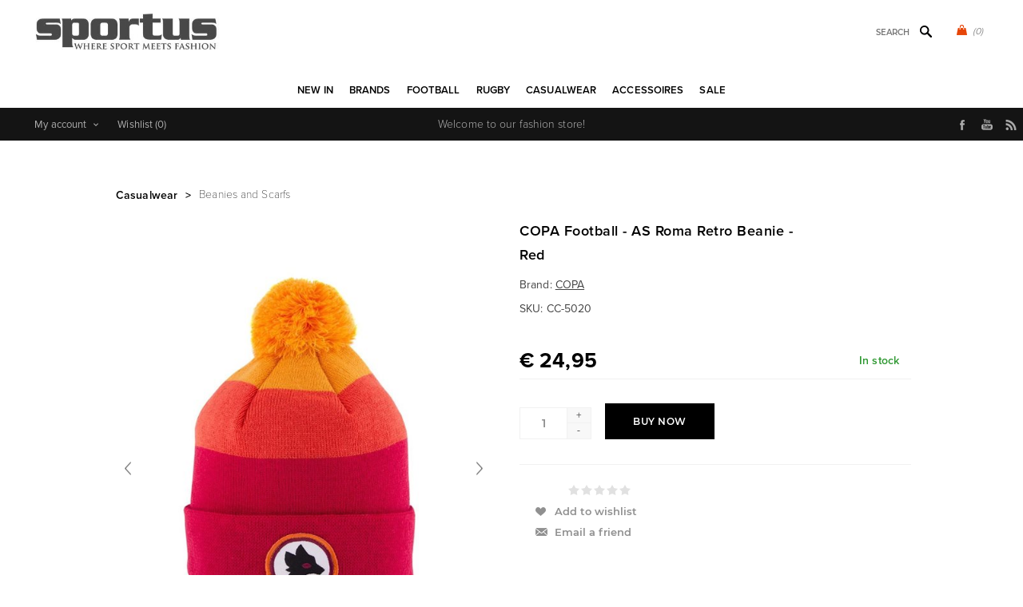

--- FILE ---
content_type: text/html; charset=utf-8
request_url: https://www.sportus.eu/copa-football-as-roma-retro-beanie-red
body_size: 28328
content:
<!DOCTYPE html>
<html lang="en"  class="html-product-details-page">
<head>
    <title>COPA Football - AS Roma Retro Beanie - Red - Sportus - Where sport meets fashion</title>
    <meta http-equiv="Content-type" content="text/html;charset=UTF-8" />
    <meta name="description" content="Sportus - Where sport meets fashion" />
    <meta name="keywords" content="Sportus, Adidas Originals, Bjorn Borg, Bukta, Converse, COPA Classic, Lacoste, Ellesse, FILA Vintage, Fred Perry, Gola Classics, Goliath, Le Coq Sportif, Nike, Original Penguin, Puma, Quick, Sergio Tacchini, retro fashion, sport fashion" />
    <meta name="generator" content="nopCommerce" />
    <meta name="viewport" content="width=device-width, initial-scale=1" />
    <link rel="stylesheet" href="https://use.typekit.net/kgn1lds.css" media="print" onload="this.media='all'">
    <link rel="stylesheet" href="https://cdnjs.cloudflare.com/ajax/libs/tiny-slider/2.9.4/tiny-slider.css" media="print" onload="this.media='all'">
    <link rel="stylesheet" href="https://cdnjs.cloudflare.com/ajax/libs/font-awesome/6.0.0-beta3/css/all.min.css" integrity="sha512-Fo3rlrZj/k7ujTnHg4CGR2D7kSs0v4LLanw2qksYuRlEzO+tcaEPQogQ0KaoGN26/zrn20ImR1DfuLWnOo7aBA==" crossorigin="anonymous" referrerpolicy="no-referrer" media="print" onload="this.media='all'">
    <meta property="og:type" content="product" />
<meta property="og:title" content="COPA Football - AS Roma Retro Beanie - Red" />
<meta property="og:description" content="" />
<meta property="og:image" content="https://www.sportus.eu/images/thumbs/0024042_copa-football-as-roma-retro-beanie-red_600.jpeg" />
<meta property="og:image:url" content="https://www.sportus.eu/images/thumbs/0024042_copa-football-as-roma-retro-beanie-red_600.jpeg" />
<meta property="og:url" content="https://www.sportus.eu/copa-football-as-roma-retro-beanie-red" />
<meta property="og:site_name" content="Sportus" />
<meta property="twitter:card" content="summary" />
<meta property="twitter:site" content="Sportus" />
<meta property="twitter:title" content="COPA Football - AS Roma Retro Beanie - Red" />
<meta property="twitter:description" content="" />
<meta property="twitter:image" content="https://www.sportus.eu/images/thumbs/0024042_copa-football-as-roma-retro-beanie-red_600.jpeg" />
<meta property="twitter:url" content="https://www.sportus.eu/copa-football-as-roma-retro-beanie-red" />

    

    

<style>

    .product-details-page .full-description {
        display: none;
    }
    .product-details-page .ui-tabs .full-description {
        display: block;
    }
    .product-details-page .tabhead-full-description {
        display: none;
    }
    

    .product-details-page .product-specs-box {
        display: none;
    }
    .product-details-page .ui-tabs .product-specs-box {
        display: block;
    }
    .product-details-page .ui-tabs .product-specs-box .title {
        display: none;
    }
    

    .product-details-page .product-no-reviews,
    .product-details-page .product-review-links {
        display: none;
    }
    </style><script type="application/ld+json">
{
    "@context": "http://schema.org/",
    "@type": "Product",
    "aggregateRating": {
        "@type": "AggregateRating",
        "worstRating": "1",
        "bestRating": "5",
        "ratingValue": "5.0",
        "reviewCount": "1",
        "ratingCount": "1"
    },
    "name": "COPA Football - AS Roma Retro Beanie - Red",
    "image": "https://www.sportus.eu/images/thumbs/0024042_copa-football-as-roma-retro-beanie-red.jpeg",
    "description": "You'll never be cold on the pitch again with this cool AS Roma beanie from COPA Football. The beanie is based on the shirt from 78-79. The AS Roma hat is predominantly red and contains an orange pom. Also on the front is a Lupetto badge. 100% acrylicRain or shine, you can now follow your favorite club in style during winter matches in this ultra cool COPA hat. The warm knitted COPA beanies are of a high quality. There are different designs available of the COPA Beanies.",
    "sku": "8565",
    "productID": "8565",
    "brand": {
        "@type": "Brand",
        "name": "COPA"
    },
    "mpn": "5020",
    "gtin13": "8718912074324",
    "offers": {
        "@type": "Offer",
        "price": "24.95",
        "priceValidUntil": "2027-01-23",
        "url": "https://www.sportus.eu/copa-football-as-roma-retro-beanie-red",
        "priceCurrency": "EUR",
        "itemCondition": "https://schema.org/NewCondition", 
        "availability": "http://schema.org/InStock",
    "seller": {
           "@type": "Organization",
           "name": "Sportus International",
           "url": "https://www.sportus.eu/",
    "logo": "https://www.sportus.eu/Themes/Uptown/Content/images/logo.png"
       }    },
    "review": [
         {
            "@type": "Review",
               "author": {
                 "@type": "Person",
                 "name": "Unknown Author"
                  },
            "datePublished": "2020-01-01",
            "reviewRating": {
               "@type": "Rating",
               "ratingValue": "5"
             }
         }
    ]
}
</script>
<script type="application/ld+json">
{
    "@context": "http://schema.org/",
    "@type": "BreadcrumbList",
    "itemListElement": [
     {
     "@type": "ListItem",
     "position":"1",
     "item": {
         "@id":"https://www.sportus.eu/mens-clothing-sport-fashion",
         "name":"Casualwear"
       }
     },
     {
     "@type": "ListItem",
     "position":"2",
     "item": {
         "@id":"https://www.sportus.eu/football-beanies-scarfs",
         "name":"Beanies and Scarfs"
       }
     }
    ]
}
</script>
<!-- Global site tag (gtag.js) - Google Analytics -->
                <script async src='https://www.googletagmanager.com/gtag/js?id=UA-3466898-2'></script>
                <script>
                  window.dataLayer = window.dataLayer || [];
                  function gtag(){dataLayer.push(arguments);}
                  gtag('js', new Date());

                  gtag('config', 'UA-3466898-2');
                  
                </script>

    



    <link href="/Themes/Uptown/Content/css/styles.css" rel="stylesheet" type="text/css" />
<link href="/Themes/Uptown/Content/css/tables.css" rel="stylesheet" type="text/css" />
<link href="/Themes/Uptown/Content/css/mobile.css" rel="stylesheet" type="text/css" />
<link href="/Themes/Uptown/Content/css/480.css" rel="stylesheet" type="text/css" />
<link href="/Themes/Uptown/Content/css/768.css" rel="stylesheet" type="text/css" />
<link href="/Themes/Uptown/Content/css/1024.css" rel="stylesheet" type="text/css" />
<link href="/Themes/Uptown/Content/css/1280.css" rel="stylesheet" type="text/css" />
<link href="/Plugins/SevenSpikes.Core/Styles/perfect-scrollbar.min.css" rel="stylesheet" type="text/css" />
<link href="/Plugins/SevenSpikes.Nop.Plugins.CloudZoom/Themes/Uptown/Content/cloud-zoom/CloudZoom.css" rel="stylesheet" type="text/css" />
<link href="/Plugins/SevenSpikes.Nop.Plugins.CloudZoom/Styles/Carousel/slick-slider-1.6.0.css" rel="stylesheet" type="text/css" />
<link href="/Plugins/SevenSpikes.Nop.Plugins.CloudZoom/Themes/Uptown/Content/carousel/carousel.css" rel="stylesheet" type="text/css" />
<link href="/lib_npm/magnific-popup/magnific-popup.css" rel="stylesheet" type="text/css" />
<link href="/Plugins/SevenSpikes.Nop.Plugins.NopQuickTabs/Themes/Uptown/Content/QuickTabs.css" rel="stylesheet" type="text/css" />
<link href="/Plugins/SevenSpikes.Nop.Plugins.JCarousel/Styles/slick.css" rel="stylesheet" type="text/css" />
<link href="/Plugins/SevenSpikes.Nop.Plugins.JCarousel/Themes/Uptown/Content/JCarousel.css" rel="stylesheet" type="text/css" />
<link href="/Plugins/SevenSpikes.Nop.Plugins.InstantSearch/Themes/Uptown/Content/InstantSearch.css" rel="stylesheet" type="text/css" />
<link href="/Plugins/SevenSpikes.Nop.Plugins.MegaMenu/Themes/Uptown/Content/MegaMenu.css" rel="stylesheet" type="text/css" />
<link href="/Plugins/SevenSpikes.Nop.Plugins.AjaxCart/Themes/Uptown/Content/ajaxCart.css" rel="stylesheet" type="text/css" />
<link href="/Plugins/SevenSpikes.Nop.Plugins.ProductRibbons/Styles/Ribbons.common.css" rel="stylesheet" type="text/css" />
<link href="/Plugins/SevenSpikes.Nop.Plugins.ProductRibbons/Themes/Uptown/Content/Ribbons.css" rel="stylesheet" type="text/css" />
<link href="/Themes/Uptown/Content/css/theme.custom-5.css?v=65" rel="stylesheet" type="text/css" />

    
    <link rel="canonical" href="https://www.sportus.eu/copa-football-as-roma-retro-beanie-red" />

    
    
    <link rel="shortcut icon" href="/icons/icons_5/favicon.ico">
    
    <!--Powered by nopCommerce - https://www.nopCommerce.com-->
    <!-- Meta Pixel Code -->
    <script>
    !function(f,b,e,v,n,t,s)
    {if(f.fbq)return;n=f.fbq=function(){n.callMethod?
    n.callMethod.apply(n,arguments):n.queue.push(arguments)};
    if(!f._fbq)f._fbq=n;n.push=n;n.loaded=!0;n.version='2.0';
    n.queue=[];t=b.createElement(e);t.async=!0;
    t.src=v;s=b.getElementsByTagName(e)[0];
    s.parentNode.insertBefore(t,s)}(window, document,'script',
    'https://connect.facebook.net/en_US/fbevents.js');
    fbq('init', '1547580535646207');
    fbq('track', 'PageView');
    </script>
    <noscript><img height="1" width="1" style="display:none"
    src="https://www.facebook.com/tr?id=1547580535646207&ev=PageView&noscript=1"
    /></noscript>
    <!-- End Meta Pixel Code -->
</head>
<body class="product-details-page-body notAndroid23 with-picture-thumbs ">
    <div class=" loader-overlay">
        <div class="loader"></div>
    </div>
    



<div class="ajax-loading-block-window" style="display: none">
</div>
<div id="dialog-notifications-success" title="Notification" style="display:none;">
</div>
<div id="dialog-notifications-error" title="Error" style="display:none;">
</div>
<div id="dialog-notifications-warning" title="Warning" style="display:none;">
</div>
<div id="bar-notification" class="bar-notification-container" data-close="Close">
</div>



<!--[if lt IE 9]>
    <div style="clear:both;height:59px;text-align:center;position:relative;">
        <a href="http://www.microsoft.com/windows/internet-explorer/default.aspx" target="_blank">
            <img src="/Themes/Uptown/Content/img/ie_warning.jpg" height="42" width="820" alt="You are using an outdated browser. For a faster, safer browsing experience, upgrade for free today." />
        </a>
    </div>
<![endif]-->




<div class="master-wrapper-page items-per-row-three two-columns">
    

    <div class="overlayOffCanvas"></div>

    

<div class="header header-1">
    

    <div class="header-lower">
        <div class="header-centering">
            <div class="header-logo">
                


<a href="/" class="logo">


<img alt="Sportus" title="Sportus" src="https://www.sportus.eu/images/thumbs/0017674.jpeg" /></a>
            </div>

            <div class="header-cart-search-wrapper">

                


<div class="cart-wrapper" id="flyout-cart" data-removeItemFromCartUrl="/UptownTheme/RemoveItemFromCart" data-flyoutCartUrl="/UptownTheme/FlyoutShoppingCart">
    <div id="topcartlink">
        <a href="/cart" class="ico-cart">
            <span class="cart-qty">(0)</span>
        </a>
        <a href="/cart" title="&#x20AC; 0,00" class=" ico-cart-total">
        </a>
    </div>
    <div class="flyout-cart">
        <div class="mini-shopping-cart">
            <div class="count">
                    <div class="no-items-message">
                        You have no items in your shopping cart.
                    </div>
            </div>
        </div>
    </div>
</div>  

                <div class="search-box store-search-box">
                    <form method="get" id="small-search-box-form" action="/search">
        <input type="text" class="search-box-text" id="small-searchterms" autocomplete="off" name="q" placeholder="Search" aria-label="Search store" />



<input type="hidden" class="instantSearchResourceElement"
       data-highlightFirstFoundElement="true"
       data-minKeywordLength="3"
       data-defaultProductSortOption="0"
       data-instantSearchUrl="/instantSearchFor"
       data-searchPageUrl="/search"
       data-searchInProductDescriptions="true"
       data-numberOfVisibleProducts="5"
       data-noResultsResourceText=" No data found."/>

        <button type="submit" class="button-1 search-box-button">Search</button>
            
</form>
                </div>
            </div>

                <div class="header-menu-wrapper">
                    <div class="header-menu">
                        <div class="close-menu">
                            <span>Close</span>
                        </div>



    <ul class="mega-menu"
        data-isRtlEnabled="false"
        data-enableClickForDropDown="false">


<li class=" ">

    <a href="/newproducts" class="" title="NEW IN" ><span> NEW IN</span></a>

</li>



<li class=" has-sublist">

    <a href="https://www.sportus.eu" class="with-subcategories" title="Brands" ><span> Brands</span></a>

        <div class="plus-button"></div>
        <div class="sublist-wrap">
            <ul class="sublist">
                <li class="back-button">
                    <span>Back</span>
                </li>


<li class=" ">

    <a href="/copafootball-t-shirts-sweaters-beanies-sjaals-caps-en-tassen-2" class="" title="COPA" ><span> COPA</span></a>

</li>



<li class=" ">

    <a href="/copa-classic" class="" title="COPA Football" ><span> COPA Football</span></a>

</li>



<li class=" ">

    <a href="/cruyff-classics" class="" title="Cruyff" ><span> Cruyff</span></a>

</li>



<li class=" ">

    <a href="/fred-perry" class="" title="Fred Perry" ><span> Fred Perry</span></a>

</li>



<li class=" ">

    <a href="/meyba" class="" title="Meyba" ><span> Meyba</span></a>

</li>



<li class=" ">

    <a href="/nr-nicola-raccuglia" class="" title="NR Nicola Raccuglia" ><span> NR Nicola Raccuglia</span></a>

</li>



<li class=" ">

    <a href="/off-the-pitch" class="" title="Off The Pitch" ><span> Off The Pitch</span></a>

</li>



<li class=" ">

    <a href="/toffs" class="" title="TOFFS Retro" ><span> TOFFS Retro</span></a>

</li>



<li class=" ">

    <a href="/abm-diffusion" class="" title="ABM Diffusion" ><span> ABM Diffusion</span></a>

</li>



<li class=" ">

    <a href="/robey" class="" title="Robey" ><span> Robey</span></a>

</li>



<li class=" ">

    <a href="/fc-loco" class="" title="FC Loco" ><span> FC Loco</span></a>

</li>



<li class=" ">

    <a href="/rugby-vintage" class="" title="Rugby Vintage" ><span> Rugby Vintage</span></a>

</li>



<li class=" ">

    <a href="/pouchain" class="" title="Pouchain" ><span> Pouchain</span></a>

</li>



<li class=" ">

    <a href="/magliamo" class="" title="Magliamo" ><span> Magliamo</span></a>

</li>



<li class=" ">

    <a href="/fc-kluif" class="" title="FC Kluif" ><span> FC Kluif</span></a>

</li>



<li class=" ">

    <a href="/p-goldsmith-sons" class="" title="P. Goldsmith &amp; Sons" ><span> P. Goldsmith &amp; Sons</span></a>

</li>

            </ul>
        </div>
</li>



<li class="has-sublist">

        <a class="with-subcategories" href="/football-2"><span>Football</span></a>

        <div class="plus-button"></div>
        <div class="sublist-wrap">
            <ul class="sublist">
                <li class="back-button">
                    <span>Back</span>
                </li>
                
        <li class="has-sublist">
            <a href="/national-teams" title="National teams" class="with-subcategories"><span>National teams</span></a>
            <div class="plus-button"></div>
            <div class="sublist-wrap">
                <ul class="sublist">
                    <li class="back-button">
                        <span>Back</span>
                    </li>
                    
        <li class="has-sublist">
            <a href="/europe-football-clothing" title="Europe" class="with-subcategories"><span>Europe</span></a>
            <div class="plus-button"></div>
            <div class="sublist-wrap">
                <ul class="sublist">
                    <li class="back-button">
                        <span>Back</span>
                    </li>
                    
        <li>
            <a class="lastLevelCategory" href="/belgium" title="Belgium"><span>Belgium</span></a>
        </li>
        <li>
            <a class="lastLevelCategory" href="/netherlands" title="Netherlands"><span>Netherlands</span></a>
        </li>
        <li>
            <a class="lastLevelCategory" href="/germany-vintage-football-clothing" title="Germany"><span>Germany</span></a>
        </li>
        <li>
            <a class="lastLevelCategory" href="/italy" title="Italy"><span>Italy</span></a>
        </li>
        <li>
            <a class="lastLevelCategory" href="/france" title="France"><span>France</span></a>
        </li>
        <li>
            <a class="lastLevelCategory" href="/ddr" title="DDR"><span>DDR</span></a>
        </li>
        <li>
            <a class="lastLevelCategory" href="/croatia-retro-shirt" title="Croatia"><span>Croatia</span></a>
        </li>
        <li>
            <a class="lastLevelCategory" href="/portugal" title="Portugal"><span>Portugal</span></a>
        </li>
        <li>
            <a class="lastLevelCategory" href="/spain" title="Spain"><span>Spain</span></a>
        </li>
        <li>
            <a class="lastLevelCategory" href="/denmark" title="Denmark"><span>Denmark</span></a>
        </li>
        <li>
            <a class="lastLevelCategory" href="/england" title="England"><span>England</span></a>
        </li>
        <li>
            <a class="lastLevelCategory" href="/finland" title="Finland"><span>Finland</span></a>
        </li>


                        <li>
                            <a class="view-all" href="/europe-football-clothing" title="View All">
                                <span>View All</span>
                            </a>
                        </li>
                </ul>
            </div>
        </li>
        <li class="has-sublist">
            <a href="/football-clothing-africa" title="Africa" class="with-subcategories"><span>Africa</span></a>
            <div class="plus-button"></div>
            <div class="sublist-wrap">
                <ul class="sublist">
                    <li class="back-button">
                        <span>Back</span>
                    </li>
                    
        <li>
            <a class="lastLevelCategory" href="/algeria" title="Algeria"><span>Algeria</span></a>
        </li>
        <li>
            <a class="lastLevelCategory" href="/south-africa" title="South Africa"><span>South Africa</span></a>
        </li>
        <li>
            <a class="lastLevelCategory" href="/cameroon" title="Cameroon"><span>Cameroon</span></a>
        </li>
        <li>
            <a class="lastLevelCategory" href="/egypt" title="Egypt"><span>Egypt</span></a>
        </li>
        <li>
            <a class="lastLevelCategory" href="/nigeria" title="Nigeria"><span>Nigeria</span></a>
        </li>
        <li>
            <a class="lastLevelCategory" href="/ghana" title="Ghana"><span>Ghana</span></a>
        </li>
        <li>
            <a class="lastLevelCategory" href="/ivory-coast" title="Ivory Coast"><span>Ivory Coast</span></a>
        </li>
        <li>
            <a class="lastLevelCategory" href="/cape-verde" title="Cape Verde"><span>Cape Verde</span></a>
        </li>
        <li>
            <a class="lastLevelCategory" href="/morocco" title="Morocco"><span>Morocco</span></a>
        </li>
        <li>
            <a class="lastLevelCategory" href="/senegal" title="Senegal"><span>Senegal</span></a>
        </li>
        <li>
            <a class="lastLevelCategory" href="/tunisia" title="Tunisia"><span>Tunisia</span></a>
        </li>
        <li>
            <a class="lastLevelCategory" href="/zaire" title="Zaire"><span>Zaire</span></a>
        </li>


                </ul>
            </div>
        </li>
        <li class="has-sublist">
            <a href="/football-clothing-asia-oceania" title="Asia &amp; Oceania" class="with-subcategories"><span>Asia &amp; Oceania</span></a>
            <div class="plus-button"></div>
            <div class="sublist-wrap">
                <ul class="sublist">
                    <li class="back-button">
                        <span>Back</span>
                    </li>
                    
        <li>
            <a class="lastLevelCategory" href="/australia" title="Australia"><span>Australia</span></a>
        </li>
        <li>
            <a class="lastLevelCategory" href="/china" title="China"><span>China</span></a>
        </li>
        <li>
            <a class="lastLevelCategory" href="/south-korea" title="South Korea"><span>South Korea</span></a>
        </li>
        <li>
            <a class="lastLevelCategory" href="/iran" title="Iran"><span>Iran</span></a>
        </li>
        <li>
            <a class="lastLevelCategory" href="/japan-retro-shirts-jacks" title="Japan"><span>Japan</span></a>
        </li>
        <li>
            <a class="lastLevelCategory" href="/new-zealand" title="New Zealand"><span>New Zealand</span></a>
        </li>
        <li>
            <a class="lastLevelCategory" href="/north-korea" title="North Korea"><span>North Korea</span></a>
        </li>
        <li>
            <a class="lastLevelCategory" href="/saudi-arabia" title="Saudi Arabia"><span>Saudi Arabia</span></a>
        </li>
        <li>
            <a class="lastLevelCategory" href="/tibet" title="Tibet"><span>Tibet</span></a>
        </li>


                </ul>
            </div>
        </li>
        <li class="has-sublist">
            <a href="/football-clothing-americas-2" title="South America" class="with-subcategories"><span>South America</span></a>
            <div class="plus-button"></div>
            <div class="sublist-wrap">
                <ul class="sublist">
                    <li class="back-button">
                        <span>Back</span>
                    </li>
                    
        <li>
            <a class="lastLevelCategory" href="/argentina-retro-football-shirts-jacks" title="Argentina"><span>Argentina</span></a>
        </li>
        <li>
            <a class="lastLevelCategory" href="/brazil-retro-football-shirts-jacks" title="Brazil"><span>Brazil</span></a>
        </li>
        <li>
            <a class="lastLevelCategory" href="/uruguay" title="Uruguay"><span>Uruguay</span></a>
        </li>
        <li>
            <a class="lastLevelCategory" href="/chile" title="Chile"><span>Chile</span></a>
        </li>
        <li>
            <a class="lastLevelCategory" href="/colombia" title="Colombia"><span>Colombia</span></a>
        </li>
        <li>
            <a class="lastLevelCategory" href="/ecuador" title="Ecuador"><span>Ecuador</span></a>
        </li>
        <li>
            <a class="lastLevelCategory" href="/peru" title="Peru"><span>Peru</span></a>
        </li>
        <li>
            <a class="lastLevelCategory" href="/suriname" title="Suriname"><span>Suriname</span></a>
        </li>


                </ul>
            </div>
        </li>
        <li class="has-sublist">
            <a href="/north-america" title="North America" class="with-subcategories"><span>North America</span></a>
            <div class="plus-button"></div>
            <div class="sublist-wrap">
                <ul class="sublist">
                    <li class="back-button">
                        <span>Back</span>
                    </li>
                    
        <li>
            <a class="lastLevelCategory" href="/canada" title="Canada"><span>Canada</span></a>
        </li>
        <li>
            <a class="lastLevelCategory" href="/costa-rica" title="Costa Rica"><span>Costa Rica</span></a>
        </li>
        <li>
            <a class="lastLevelCategory" href="/cuba" title="Cuba"><span>Cuba</span></a>
        </li>
        <li>
            <a class="lastLevelCategory" href="/jamaica-retro-shirt" title="Jamaica"><span>Jamaica</span></a>
        </li>
        <li>
            <a class="lastLevelCategory" href="/mexico" title="Mexico"><span>Mexico</span></a>
        </li>
        <li>
            <a class="lastLevelCategory" href="/usa" title="USA"><span>USA</span></a>
        </li>


                </ul>
            </div>
        </li>


                </ul>
            </div>
        </li>
        <li class="has-sublist">
            <a href="/clubs-teams-shirts-jacks" title="Clubs teams" class="with-subcategories"><span>Clubs teams</span></a>
            <div class="plus-button"></div>
            <div class="sublist-wrap">
                <ul class="sublist">
                    <li class="back-button">
                        <span>Back</span>
                    </li>
                    
        <li>
            <a class="lastLevelCategory" href="/club-nacional-de-football" title="Club Nacional de Football"><span>Club Nacional de Football</span></a>
        </li>
        <li class="has-sublist">
            <a href="/argentinian-clubs-football-clothing" title="Argentinian Clubs" class="with-subcategories"><span>Argentinian Clubs</span></a>
            <div class="plus-button"></div>
            <div class="sublist-wrap">
                <ul class="sublist">
                    <li class="back-button">
                        <span>Back</span>
                    </li>
                    
        <li>
            <a class="lastLevelCategory" href="/boca-juniors" title="Boca Juniors"><span>Boca Juniors</span></a>
        </li>
        <li>
            <a class="lastLevelCategory" href="/estudiantes" title="Estudiantes"><span>Estudiantes</span></a>
        </li>
        <li>
            <a class="lastLevelCategory" href="/independiente" title="Independiente"><span>Independiente</span></a>
        </li>
        <li>
            <a class="lastLevelCategory" href="/river-plate" title="River Plate"><span>River Plate</span></a>
        </li>


                </ul>
            </div>
        </li>
        <li class="has-sublist">
            <a href="/belgian-clubs-football-clothing" title="Belgian Clubs" class="with-subcategories"><span>Belgian Clubs</span></a>
            <div class="plus-button"></div>
            <div class="sublist-wrap">
                <ul class="sublist">
                    <li class="back-button">
                        <span>Back</span>
                    </li>
                    
        <li>
            <a class="lastLevelCategory" href="/racing-mechelen" title="Racing Mechelen"><span>Racing Mechelen</span></a>
        </li>
        <li>
            <a class="lastLevelCategory" href="/berchem-sport" title="Berchem Sport"><span>Berchem Sport</span></a>
        </li>
        <li>
            <a class="lastLevelCategory" href="/club-brugge" title="Club Brugge"><span>Club Brugge</span></a>
        </li>
        <li>
            <a class="lastLevelCategory" href="/kv-mechelen-2" title="KV Mechelen"><span>KV Mechelen</span></a>
        </li>


                </ul>
            </div>
        </li>
        <li class="has-sublist">
            <a href="/brazilian-clubs-football-clothing" title="Brazilian Clubs" class="with-subcategories"><span>Brazilian Clubs</span></a>
            <div class="plus-button"></div>
            <div class="sublist-wrap">
                <ul class="sublist">
                    <li class="back-button">
                        <span>Back</span>
                    </li>
                    
        <li>
            <a class="lastLevelCategory" href="/botafogo-football-jersey" title="Botafogo FR"><span>Botafogo FR</span></a>
        </li>
        <li>
            <a class="lastLevelCategory" href="/corinthians-2" title="Corinthians"><span>Corinthians</span></a>
        </li>
        <li>
            <a class="lastLevelCategory" href="/fluminense" title="Fluminense"><span>Fluminense</span></a>
        </li>
        <li>
            <a class="lastLevelCategory" href="/flamengo" title="Flamengo"><span>Flamengo</span></a>
        </li>
        <li>
            <a class="lastLevelCategory" href="/gremio-retro-football-shirt" title="Gr&#xEA;mio"><span>Gr&#xEA;mio</span></a>
        </li>
        <li>
            <a class="lastLevelCategory" href="/internacional-football-shirt" title="Internacional"><span>Internacional</span></a>
        </li>
        <li>
            <a class="lastLevelCategory" href="/santos-fc" title="Santos F.C."><span>Santos F.C.</span></a>
        </li>
        <li>
            <a class="lastLevelCategory" href="/sao-paulo-football-jersey" title="Sao Paulo"><span>Sao Paulo</span></a>
        </li>
        <li>
            <a class="lastLevelCategory" href="/vasco-da-gama" title="Vasco da Gama"><span>Vasco da Gama</span></a>
        </li>


                </ul>
            </div>
        </li>
        <li class="has-sublist">
            <a href="/german-clubs-clothing" title="German Clubs" class="with-subcategories"><span>German Clubs</span></a>
            <div class="plus-button"></div>
            <div class="sublist-wrap">
                <ul class="sublist">
                    <li class="back-button">
                        <span>Back</span>
                    </li>
                    
        <li>
            <a class="lastLevelCategory" href="/borussia-monchengladbach" title="Borussia M&#xF6;nchengladbach"><span>Borussia M&#xF6;nchengladbach</span></a>
        </li>
        <li>
            <a class="lastLevelCategory" href="/tsv-1860-munchen" title="TSV 1860 M&#xFC;nchen"><span>TSV 1860 M&#xFC;nchen</span></a>
        </li>
        <li>
            <a class="lastLevelCategory" href="/arminia-bielefeld" title="Arminia Bielefeld"><span>Arminia Bielefeld</span></a>
        </li>
        <li>
            <a class="lastLevelCategory" href="/borussia-dortmund" title="Borussia Dortmund"><span>Borussia Dortmund</span></a>
        </li>
        <li>
            <a class="lastLevelCategory" href="/fc-bayern-munchen" title="FC Bayern M&#xFC;nchen"><span>FC Bayern M&#xFC;nchen</span></a>
        </li>
        <li>
            <a class="lastLevelCategory" href="/eintracht-frankfurt" title="Eintracht Frankfurt"><span>Eintracht Frankfurt</span></a>
        </li>


                </ul>
            </div>
        </li>
        <li class="has-sublist">
            <a href="/football-clothing-english-clubs" title="English clubs" class="with-subcategories"><span>English clubs</span></a>
            <div class="plus-button"></div>
            <div class="sublist-wrap">
                <ul class="sublist">
                    <li class="back-button">
                        <span>Back</span>
                    </li>
                    
        <li>
            <a class="lastLevelCategory" href="/arsenal" title="Arsenal"><span>Arsenal</span></a>
        </li>
        <li>
            <a class="lastLevelCategory" href="/brenford-fc-retro-football-shirts" title="Brentford FC"><span>Brentford FC</span></a>
        </li>
        <li>
            <a class="lastLevelCategory" href="/chelsea" title="Chelsea"><span>Chelsea</span></a>
        </li>
        <li>
            <a class="lastLevelCategory" href="/crystal-palace" title="Crystal Palace"><span>Crystal Palace</span></a>
        </li>
        <li>
            <a class="lastLevelCategory" href="/tottenham-hotspur" title="Tottenham Hotspur"><span>Tottenham Hotspur</span></a>
        </li>
        <li>
            <a class="lastLevelCategory" href="/everton" title="Everton"><span>Everton</span></a>
        </li>
        <li>
            <a class="lastLevelCategory" href="/wimbledon-fc" title="Wimbledon FC"><span>Wimbledon FC</span></a>
        </li>
        <li>
            <a class="lastLevelCategory" href="/nottingham-forest" title="Nottingham Forest"><span>Nottingham Forest</span></a>
        </li>
        <li>
            <a class="lastLevelCategory" href="/fulham" title="Fulham"><span>Fulham</span></a>
        </li>
        <li>
            <a class="lastLevelCategory" href="/ipswich-town" title="Ipswich Town"><span>Ipswich Town</span></a>
        </li>
        <li>
            <a class="lastLevelCategory" href="/liverpool" title="Liverpool"><span>Liverpool</span></a>
        </li>
        <li>
            <a class="lastLevelCategory" href="/manchester-united" title="Manchester United"><span>Manchester United</span></a>
        </li>


                        <li>
                            <a class="view-all" href="/football-clothing-english-clubs" title="View All">
                                <span>View All</span>
                            </a>
                        </li>
                </ul>
            </div>
        </li>
        <li class="has-sublist">
            <a href="/french-clubs-football-clothing" title="French Clubs" class="with-subcategories"><span>French Clubs</span></a>
            <div class="plus-button"></div>
            <div class="sublist-wrap">
                <ul class="sublist">
                    <li class="back-button">
                        <span>Back</span>
                    </li>
                    
        <li>
            <a class="lastLevelCategory" href="/stade-rennais" title="Stade Rennais"><span>Stade Rennais</span></a>
        </li>
        <li>
            <a class="lastLevelCategory" href="/as-saint-etienne" title="AS Saint-&#xC9;tienne"><span>AS Saint-&#xC9;tienne</span></a>
        </li>
        <li>
            <a class="lastLevelCategory" href="/fc-nantes" title="FC Nantes"><span>FC Nantes</span></a>
        </li>
        <li>
            <a class="lastLevelCategory" href="/fc-girondins-de-bordeaux" title="FC Girondins de Bordeaux"><span>FC Girondins de Bordeaux</span></a>
        </li>
        <li>
            <a class="lastLevelCategory" href="/lille-olympique-sporting-club" title="Lille Olympique Sporting Club"><span>Lille Olympique Sporting Club</span></a>
        </li>
        <li>
            <a class="lastLevelCategory" href="/olympique-marseille" title="Olympique Marseille"><span>Olympique Marseille</span></a>
        </li>
        <li>
            <a class="lastLevelCategory" href="/paris-saint-germain" title="Paris Saint-Germain"><span>Paris Saint-Germain</span></a>
        </li>
        <li>
            <a class="lastLevelCategory" href="/red-star-paris" title="Red Star FC"><span>Red Star FC</span></a>
        </li>
        <li>
            <a class="lastLevelCategory" href="/bastia-sc" title="SC Bastia"><span>SC Bastia</span></a>
        </li>
        <li>
            <a class="lastLevelCategory" href="/toulouse-fc" title="Toulouse FC"><span>Toulouse FC</span></a>
        </li>


                </ul>
            </div>
        </li>
        <li class="has-sublist">
            <a href="/italian-clubs-clothing" title="Italian Clubs" class="with-subcategories"><span>Italian Clubs</span></a>
            <div class="plus-button"></div>
            <div class="sublist-wrap">
                <ul class="sublist">
                    <li class="back-button">
                        <span>Back</span>
                    </li>
                    
        <li>
            <a class="lastLevelCategory" href="/atalanta" title="Atalanta BC"><span>Atalanta BC</span></a>
        </li>
        <li>
            <a class="lastLevelCategory" href="/as-roma" title="AS Roma"><span>AS Roma</span></a>
        </li>
        <li>
            <a class="lastLevelCategory" href="/bologna-fc-1909" title="Bologna FC 1909"><span>Bologna FC 1909</span></a>
        </li>
        <li>
            <a class="lastLevelCategory" href="/cagliari" title="Cagliari"><span>Cagliari</span></a>
        </li>
        <li>
            <a class="lastLevelCategory" href="/fiorentina" title="Fiorentina"><span>Fiorentina</span></a>
        </li>
        <li>
            <a class="lastLevelCategory" href="/genoa-cfc" title="Genoa"><span>Genoa</span></a>
        </li>
        <li>
            <a class="lastLevelCategory" href="/ac-milan" title="AC Milan"><span>AC Milan</span></a>
        </li>
        <li>
            <a class="lastLevelCategory" href="/inter-milaan" title="Inter Milan"><span>Inter Milan</span></a>
        </li>
        <li>
            <a class="lastLevelCategory" href="/juventus" title="Juventus"><span>Juventus</span></a>
        </li>
        <li>
            <a class="lastLevelCategory" href="/lazio-roma" title="Lazio Roma"><span>Lazio Roma</span></a>
        </li>
        <li>
            <a class="lastLevelCategory" href="/napoli" title="Napoli"><span>Napoli</span></a>
        </li>
        <li>
            <a class="lastLevelCategory" href="/palermo" title="Palermo"><span>Palermo</span></a>
        </li>


                        <li>
                            <a class="view-all" href="/italian-clubs-clothing" title="View All">
                                <span>View All</span>
                            </a>
                        </li>
                </ul>
            </div>
        </li>
        <li class="has-sublist">
            <a href="/football-clothing-dutch-clubs" title="Dutch Clubs" class="with-subcategories"><span>Dutch Clubs</span></a>
            <div class="plus-button"></div>
            <div class="sublist-wrap">
                <ul class="sublist">
                    <li class="back-button">
                        <span>Back</span>
                    </li>
                    
        <li>
            <a class="lastLevelCategory" href="/feyenoord" title="Feyenoord"><span>Feyenoord</span></a>
        </li>
        <li>
            <a class="lastLevelCategory" href="/fc-groningen" title="FC Groningen"><span>FC Groningen</span></a>
        </li>
        <li>
            <a class="lastLevelCategory" href="/sc-heerenveen" title="SC Heerenveen"><span>SC Heerenveen</span></a>
        </li>


                </ul>
            </div>
        </li>
        <li class="has-sublist">
            <a href="/spanish-clubs-football-clothing" title="Spanish Clubs" class="with-subcategories"><span>Spanish Clubs</span></a>
            <div class="plus-button"></div>
            <div class="sublist-wrap">
                <ul class="sublist">
                    <li class="back-button">
                        <span>Back</span>
                    </li>
                    
        <li>
            <a class="lastLevelCategory" href="/official-fc-barcelona-collection" title="FC Barcelona"><span>FC Barcelona</span></a>
        </li>
        <li>
            <a class="lastLevelCategory" href="/atletico-madrid" title="Atletico Madrid"><span>Atletico Madrid</span></a>
        </li>
        <li>
            <a class="lastLevelCategory" href="/real-madrid" title="Real Madrid"><span>Real Madrid</span></a>
        </li>
        <li>
            <a class="lastLevelCategory" href="/real-betis-sevilla" title="Real Betis Sevilla"><span>Real Betis Sevilla</span></a>
        </li>
        <li>
            <a class="lastLevelCategory" href="/sevilla-fc" title="Sevilla FC"><span>Sevilla FC</span></a>
        </li>
        <li>
            <a class="lastLevelCategory" href="/valencia" title="Valencia"><span>Valencia</span></a>
        </li>


                </ul>
            </div>
        </li>
        <li class="has-sublist">
            <a href="/portugal-4" title="Portugal" class="with-subcategories"><span>Portugal</span></a>
            <div class="plus-button"></div>
            <div class="sublist-wrap">
                <ul class="sublist">
                    <li class="back-button">
                        <span>Back</span>
                    </li>
                    
        <li>
            <a class="lastLevelCategory" href="/benfica" title="Benfica"><span>Benfica</span></a>
        </li>
        <li>
            <a class="lastLevelCategory" href="/fc-porto" title="FC Porto"><span>FC Porto</span></a>
        </li>
        <li>
            <a class="lastLevelCategory" href="/sporting-clube-de-portugal" title="Sporting Clube de Portugal"><span>Sporting Clube de Portugal</span></a>
        </li>


                </ul>
            </div>
        </li>
        <li class="has-sublist">
            <a href="/scottish-clubs-football-clothing" title="Scottish Clubs" class="with-subcategories"><span>Scottish Clubs</span></a>
            <div class="plus-button"></div>
            <div class="sublist-wrap">
                <ul class="sublist">
                    <li class="back-button">
                        <span>Back</span>
                    </li>
                    
        <li>
            <a class="lastLevelCategory" href="/aberdeen-fc" title="Aberdeen FC"><span>Aberdeen FC</span></a>
        </li>
        <li>
            <a class="lastLevelCategory" href="/celtic" title="Celtic"><span>Celtic</span></a>
        </li>
        <li>
            <a class="lastLevelCategory" href="/dunfermline-athletic" title="Dunfermline Athletic FC"><span>Dunfermline Athletic FC</span></a>
        </li>
        <li>
            <a class="lastLevelCategory" href="/dundee-fc" title="Dundee F.C."><span>Dundee F.C.</span></a>
        </li>
        <li>
            <a class="lastLevelCategory" href="/hibernian" title="Hibernian"><span>Hibernian</span></a>
        </li>
        <li>
            <a class="lastLevelCategory" href="/rangers" title="Rangers"><span>Rangers</span></a>
        </li>
        <li>
            <a class="lastLevelCategory" href="/st-mirren" title="St. Mirren"><span>St. Mirren</span></a>
        </li>
        <li>
            <a class="lastLevelCategory" href="/st-johnstone" title="St. Johnstone"><span>St. Johnstone</span></a>
        </li>


                </ul>
            </div>
        </li>


                        <li>
                            <a class="view-all" href="/clubs-teams-shirts-jacks" title="View All">
                                <span>View All</span>
                            </a>
                        </li>
                </ul>
            </div>
        </li>
        <li class="has-sublist">
            <a href="/retro-football-legends" title="Football Legends" class="with-subcategories"><span>Football Legends</span></a>
            <div class="plus-button"></div>
            <div class="sublist-wrap">
                <ul class="sublist">
                    <li class="back-button">
                        <span>Back</span>
                    </li>
                    
        <li>
            <a class="lastLevelCategory" href="/diego-maradona" title="Diego Maradona"><span>Diego Maradona</span></a>
        </li>
        <li>
            <a class="lastLevelCategory" href="/eric-cantona" title="Eric Cantona"><span>Eric Cantona</span></a>
        </li>
        <li>
            <a class="lastLevelCategory" href="/carlos-valderrama" title="Carlos Valderrama"><span>Carlos Valderrama</span></a>
        </li>
        <li>
            <a class="lastLevelCategory" href="/zinedine-zidane" title="Zinedine Zidane"><span>Zinedine Zidane</span></a>
        </li>
        <li>
            <a class="lastLevelCategory" href="/francesco-totti" title="Francesco Totti"><span>Francesco Totti</span></a>
        </li>
        <li>
            <a class="lastLevelCategory" href="/pele" title="Pel&#xE9;"><span>Pel&#xE9;</span></a>
        </li>
        <li>
            <a class="lastLevelCategory" href="/george-best" title="George Best"><span>George Best</span></a>
        </li>
        <li>
            <a class="lastLevelCategory" href="/socrates" title="Socrates"><span>Socrates</span></a>
        </li>
        <li>
            <a class="lastLevelCategory" href="/paul-gascoigne" title="Paul Gascoigne"><span>Paul Gascoigne</span></a>
        </li>
        <li>
            <a class="lastLevelCategory" href="/paolo-maldini" title="Paolo Maldini"><span>Paolo Maldini</span></a>
        </li>
        <li>
            <a class="lastLevelCategory" href="/michel-platini" title="Michel Platini"><span>Michel Platini</span></a>
        </li>
        <li>
            <a class="lastLevelCategory" href="/paolo-rossi" title="Paolo Rossi"><span>Paolo Rossi</span></a>
        </li>


                        <li>
                            <a class="view-all" href="/retro-football-legends" title="View All">
                                <span>View All</span>
                            </a>
                        </li>
                </ul>
            </div>
        </li>
        <li>
            <a class="lastLevelCategory" href="/retro-football-shirts" title="Retro Football Shirts"><span>Retro Football Shirts</span></a>
        </li>
        <li>
            <a class="lastLevelCategory" href="/retro-jackets" title="Retro Track Jackets"><span>Retro Track Jackets</span></a>
        </li>
        <li>
            <a class="lastLevelCategory" href="/football-shirts" title="Football Shirts"><span>Football Shirts</span></a>
        </li>
        <li>
            <a class="lastLevelCategory" href="/football-t-shirts-2" title="Football T-shirts"><span>Football T-shirts</span></a>
        </li>
        <li>
            <a class="lastLevelCategory" href="/football-sweaters-hoodies" title="Sweaters &amp; Hoodies"><span>Sweaters &amp; Hoodies</span></a>
        </li>
        <li>
            <a class="lastLevelCategory" href="/retro-leather-footballs" title="Retro Footballs"><span>Retro Footballs</span></a>
        </li>

            </ul>
        </div>

</li>

<li class="has-sublist">

        <a class="with-subcategories" href="/rugby-clothing"><span>Rugby</span></a>

        <div class="plus-button"></div>
        <div class="sublist-wrap">
            <ul class="sublist">
                <li class="back-button">
                    <span>Back</span>
                </li>
                
        <li class="has-sublist">
            <a href="/national-teams-rugby" title="National Teams" class="with-subcategories"><span>National Teams</span></a>
            <div class="plus-button"></div>
            <div class="sublist-wrap">
                <ul class="sublist">
                    <li class="back-button">
                        <span>Back</span>
                    </li>
                    
        <li>
            <a class="lastLevelCategory" href="/tonga-rugby" title="Tonga"><span>Tonga</span></a>
        </li>
        <li>
            <a class="lastLevelCategory" href="/argentina-rugby" title="Argentina"><span>Argentina</span></a>
        </li>
        <li>
            <a class="lastLevelCategory" href="/australia-rugby" title="Australia"><span>Australia</span></a>
        </li>
        <li>
            <a class="lastLevelCategory" href="/canada-rugby" title="Canada"><span>Canada</span></a>
        </li>
        <li>
            <a class="lastLevelCategory" href="/england-rugby" title="England"><span>England</span></a>
        </li>
        <li>
            <a class="lastLevelCategory" href="/france-rugby" title="France"><span>France</span></a>
        </li>
        <li>
            <a class="lastLevelCategory" href="/fiji-3" title="Fiji"><span>Fiji</span></a>
        </li>
        <li>
            <a class="lastLevelCategory" href="/ireland-rugby" title="Ireland"><span>Ireland</span></a>
        </li>
        <li>
            <a class="lastLevelCategory" href="/italy-rugby" title="Italy"><span>Italy</span></a>
        </li>
        <li>
            <a class="lastLevelCategory" href="/japan-rugby" title="Japan"><span>Japan</span></a>
        </li>
        <li>
            <a class="lastLevelCategory" href="/the-netherlands-rugby" title="The Netherlands"><span>The Netherlands</span></a>
        </li>
        <li>
            <a class="lastLevelCategory" href="/new-zealand-rugby" title="New Zealand"><span>New Zealand</span></a>
        </li>


                        <li>
                            <a class="view-all" href="/national-teams-rugby" title="View All">
                                <span>View All</span>
                            </a>
                        </li>
                </ul>
            </div>
        </li>
        <li>
            <a class="lastLevelCategory" href="/rugby-retro-shirts" title="Rugby Retro Shirts"><span>Rugby Retro Shirts</span></a>
        </li>
        <li>
            <a class="lastLevelCategory" href="/rugby-polo-shirts" title="Rugby Polo Shirts"><span>Rugby Polo Shirts</span></a>
        </li>
        <li>
            <a class="lastLevelCategory" href="/rugby-hoodies-sweaters" title="Hoodies &amp; Sweaters"><span>Hoodies &amp; Sweaters</span></a>
        </li>
        <li>
            <a class="lastLevelCategory" href="/retro-rugby-balls" title="Retro Rugby Balls"><span>Retro Rugby Balls</span></a>
        </li>
        <li>
            <a class="lastLevelCategory" href="/six-nations-rugby" title="Six Nations Rugby"><span>Six Nations Rugby</span></a>
        </li>

            </ul>
        </div>

</li>

<li class="has-sublist">

        <a class="with-subcategories" href="/mens-clothing-sport-fashion"><span>Casualwear</span></a>

        <div class="plus-button"></div>
        <div class="sublist-wrap">
            <ul class="sublist">
                <li class="back-button">
                    <span>Back</span>
                </li>
                
        <li>
            <a class="lastLevelCategory" href="/polo-shirts-lacoste-fred-perry-original-penguin" title="Polo Shirts"><span>Polo Shirts</span></a>
        </li>
        <li>
            <a class="lastLevelCategory" href="/casual-heavy-tshirts-custom-back-number" title="Personalized T-Shirts"><span>Personalized T-Shirts</span></a>
        </li>
        <li>
            <a class="lastLevelCategory" href="/t-shirts" title="T-shirts"><span>T-shirts</span></a>
        </li>
        <li>
            <a class="lastLevelCategory" href="/hoodies-cardigans-sweaters" title="Hoodies, Cardigans &amp; Sweaters"><span>Hoodies, Cardigans &amp; Sweaters</span></a>
        </li>
        <li>
            <a class="lastLevelCategory" href="/track-jackets" title="Track Jackets"><span>Track Jackets</span></a>
        </li>
        <li>
            <a class="lastLevelCategory" href="/trousers-pants" title="Trousers &amp; pants"><span>Trousers &amp; pants</span></a>
        </li>
        <li>
            <a class="lastLevelCategory" href="/caps" title="Caps"><span>Caps</span></a>
        </li>
        <li>
            <a class="lastLevelCategory" href="/football-beanies-scarfs" title="Beanies and Scarfs"><span>Beanies and Scarfs</span></a>
        </li>
        <li>
            <a class="lastLevelCategory" href="/shorts" title="Shorts &amp; Swimwear"><span>Shorts &amp; Swimwear</span></a>
        </li>
        <li>
            <a class="lastLevelCategory" href="/casual-socks" title="Casual Socks"><span>Casual Socks</span></a>
        </li>
        <li>
            <a class="lastLevelCategory" href="/jackets-coats" title="Jackets &amp; Coats"><span>Jackets &amp; Coats</span></a>
        </li>
        <li>
            <a class="lastLevelCategory" href="/boxers" title="Boxers"><span>Boxers</span></a>
        </li>

            </ul>
        </div>

</li>

<li class="has-sublist">

        <a class="with-subcategories" href="/accessoires"><span>Accessoires</span></a>

        <div class="plus-button"></div>
        <div class="sublist-wrap">
            <ul class="sublist">
                <li class="back-button">
                    <span>Back</span>
                </li>
                
        <li>
            <a class="lastLevelCategory" href="/street-sign" title="Street Signs"><span>Street Signs</span></a>
        </li>
        <li>
            <a class="lastLevelCategory" href="/trophies" title="Trophies"><span>Trophies</span></a>
        </li>
        <li>
            <a class="lastLevelCategory" href="/duvet-set" title="Duvet Set"><span>Duvet Set</span></a>
        </li>
        <li>
            <a class="lastLevelCategory" href="/stadium-3d-puzzles" title="Stadium 3D Puzzles"><span>Stadium 3D Puzzles</span></a>
        </li>
        <li>
            <a class="lastLevelCategory" href="/retro-baseball-accessories" title="Retro Baseball Accessories"><span>Retro Baseball Accessories</span></a>
        </li>
        <li>
            <a class="lastLevelCategory" href="/mugs" title="Mugs"><span>Mugs</span></a>
        </li>
        <li>
            <a class="lastLevelCategory" href="/balls" title="Balls"><span>Balls</span></a>
        </li>
        <li>
            <a class="lastLevelCategory" href="/gloves" title="Gloves"><span>Gloves</span></a>
        </li>
        <li>
            <a class="lastLevelCategory" href="/sports-bags" title="Bags"><span>Bags</span></a>
        </li>
        <li>
            <a class="lastLevelCategory" href="/retro-shoes" title="Retro Shoes"><span>Retro Shoes</span></a>
        </li>
        <li>
            <a class="lastLevelCategory" href="/lamps" title="Lamps"><span>Lamps</span></a>
        </li>
        <li>
            <a class="lastLevelCategory" href="/printing-2" title="Printing"><span>Printing</span></a>
        </li>

            </ul>
        </div>

</li>

<li class=" ">

    <a href="/sale" class="" title="Sale" ><span> Sale</span></a>

</li>


        
    </ul>
    <div class="menu-title"><span>Menu</span></div>
    <ul class="mega-menu-responsive">


<li class=" ">

    <a href="/newproducts" class="" title="NEW IN" ><span> NEW IN</span></a>

</li>



<li class=" has-sublist">

    <a href="https://www.sportus.eu" class="with-subcategories" title="Brands" ><span> Brands</span></a>

        <div class="plus-button"></div>
        <div class="sublist-wrap">
            <ul class="sublist">
                <li class="back-button">
                    <span>Back</span>
                </li>


<li class=" ">

    <a href="/copafootball-t-shirts-sweaters-beanies-sjaals-caps-en-tassen-2" class="" title="COPA" ><span> COPA</span></a>

</li>



<li class=" ">

    <a href="/copa-classic" class="" title="COPA Football" ><span> COPA Football</span></a>

</li>



<li class=" ">

    <a href="/cruyff-classics" class="" title="Cruyff" ><span> Cruyff</span></a>

</li>



<li class=" ">

    <a href="/fred-perry" class="" title="Fred Perry" ><span> Fred Perry</span></a>

</li>



<li class=" ">

    <a href="/meyba" class="" title="Meyba" ><span> Meyba</span></a>

</li>



<li class=" ">

    <a href="/nr-nicola-raccuglia" class="" title="NR Nicola Raccuglia" ><span> NR Nicola Raccuglia</span></a>

</li>



<li class=" ">

    <a href="/off-the-pitch" class="" title="Off The Pitch" ><span> Off The Pitch</span></a>

</li>



<li class=" ">

    <a href="/toffs" class="" title="TOFFS Retro" ><span> TOFFS Retro</span></a>

</li>



<li class=" ">

    <a href="/abm-diffusion" class="" title="ABM Diffusion" ><span> ABM Diffusion</span></a>

</li>



<li class=" ">

    <a href="/robey" class="" title="Robey" ><span> Robey</span></a>

</li>



<li class=" ">

    <a href="/fc-loco" class="" title="FC Loco" ><span> FC Loco</span></a>

</li>



<li class=" ">

    <a href="/rugby-vintage" class="" title="Rugby Vintage" ><span> Rugby Vintage</span></a>

</li>



<li class=" ">

    <a href="/pouchain" class="" title="Pouchain" ><span> Pouchain</span></a>

</li>



<li class=" ">

    <a href="/magliamo" class="" title="Magliamo" ><span> Magliamo</span></a>

</li>



<li class=" ">

    <a href="/fc-kluif" class="" title="FC Kluif" ><span> FC Kluif</span></a>

</li>



<li class=" ">

    <a href="/p-goldsmith-sons" class="" title="P. Goldsmith &amp; Sons" ><span> P. Goldsmith &amp; Sons</span></a>

</li>

            </ul>
        </div>
</li>



<li class="has-sublist">

        <a class="with-subcategories" href="/football-2"><span>Football</span></a>

        <div class="plus-button"></div>
        <div class="sublist-wrap">
            <ul class="sublist">
                <li class="back-button">
                    <span>Back</span>
                </li>
                
        <li class="has-sublist">
            <a href="/national-teams" title="National teams" class="with-subcategories"><span>National teams</span></a>
            <div class="plus-button"></div>
            <div class="sublist-wrap">
                <ul class="sublist">
                    <li class="back-button">
                        <span>Back</span>
                    </li>
                    
        <li class="has-sublist">
            <a href="/europe-football-clothing" title="Europe" class="with-subcategories"><span>Europe</span></a>
            <div class="plus-button"></div>
            <div class="sublist-wrap">
                <ul class="sublist">
                    <li class="back-button">
                        <span>Back</span>
                    </li>
                    
        <li>
            <a class="lastLevelCategory" href="/belgium" title="Belgium"><span>Belgium</span></a>
        </li>
        <li>
            <a class="lastLevelCategory" href="/netherlands" title="Netherlands"><span>Netherlands</span></a>
        </li>
        <li>
            <a class="lastLevelCategory" href="/germany-vintage-football-clothing" title="Germany"><span>Germany</span></a>
        </li>
        <li>
            <a class="lastLevelCategory" href="/italy" title="Italy"><span>Italy</span></a>
        </li>
        <li>
            <a class="lastLevelCategory" href="/france" title="France"><span>France</span></a>
        </li>
        <li>
            <a class="lastLevelCategory" href="/ddr" title="DDR"><span>DDR</span></a>
        </li>
        <li>
            <a class="lastLevelCategory" href="/croatia-retro-shirt" title="Croatia"><span>Croatia</span></a>
        </li>
        <li>
            <a class="lastLevelCategory" href="/portugal" title="Portugal"><span>Portugal</span></a>
        </li>
        <li>
            <a class="lastLevelCategory" href="/spain" title="Spain"><span>Spain</span></a>
        </li>
        <li>
            <a class="lastLevelCategory" href="/denmark" title="Denmark"><span>Denmark</span></a>
        </li>
        <li>
            <a class="lastLevelCategory" href="/england" title="England"><span>England</span></a>
        </li>
        <li>
            <a class="lastLevelCategory" href="/finland" title="Finland"><span>Finland</span></a>
        </li>


                        <li>
                            <a class="view-all" href="/europe-football-clothing" title="View All">
                                <span>View All</span>
                            </a>
                        </li>
                </ul>
            </div>
        </li>
        <li class="has-sublist">
            <a href="/football-clothing-africa" title="Africa" class="with-subcategories"><span>Africa</span></a>
            <div class="plus-button"></div>
            <div class="sublist-wrap">
                <ul class="sublist">
                    <li class="back-button">
                        <span>Back</span>
                    </li>
                    
        <li>
            <a class="lastLevelCategory" href="/algeria" title="Algeria"><span>Algeria</span></a>
        </li>
        <li>
            <a class="lastLevelCategory" href="/south-africa" title="South Africa"><span>South Africa</span></a>
        </li>
        <li>
            <a class="lastLevelCategory" href="/cameroon" title="Cameroon"><span>Cameroon</span></a>
        </li>
        <li>
            <a class="lastLevelCategory" href="/egypt" title="Egypt"><span>Egypt</span></a>
        </li>
        <li>
            <a class="lastLevelCategory" href="/nigeria" title="Nigeria"><span>Nigeria</span></a>
        </li>
        <li>
            <a class="lastLevelCategory" href="/ghana" title="Ghana"><span>Ghana</span></a>
        </li>
        <li>
            <a class="lastLevelCategory" href="/ivory-coast" title="Ivory Coast"><span>Ivory Coast</span></a>
        </li>
        <li>
            <a class="lastLevelCategory" href="/cape-verde" title="Cape Verde"><span>Cape Verde</span></a>
        </li>
        <li>
            <a class="lastLevelCategory" href="/morocco" title="Morocco"><span>Morocco</span></a>
        </li>
        <li>
            <a class="lastLevelCategory" href="/senegal" title="Senegal"><span>Senegal</span></a>
        </li>
        <li>
            <a class="lastLevelCategory" href="/tunisia" title="Tunisia"><span>Tunisia</span></a>
        </li>
        <li>
            <a class="lastLevelCategory" href="/zaire" title="Zaire"><span>Zaire</span></a>
        </li>


                </ul>
            </div>
        </li>
        <li class="has-sublist">
            <a href="/football-clothing-asia-oceania" title="Asia &amp; Oceania" class="with-subcategories"><span>Asia &amp; Oceania</span></a>
            <div class="plus-button"></div>
            <div class="sublist-wrap">
                <ul class="sublist">
                    <li class="back-button">
                        <span>Back</span>
                    </li>
                    
        <li>
            <a class="lastLevelCategory" href="/australia" title="Australia"><span>Australia</span></a>
        </li>
        <li>
            <a class="lastLevelCategory" href="/china" title="China"><span>China</span></a>
        </li>
        <li>
            <a class="lastLevelCategory" href="/south-korea" title="South Korea"><span>South Korea</span></a>
        </li>
        <li>
            <a class="lastLevelCategory" href="/iran" title="Iran"><span>Iran</span></a>
        </li>
        <li>
            <a class="lastLevelCategory" href="/japan-retro-shirts-jacks" title="Japan"><span>Japan</span></a>
        </li>
        <li>
            <a class="lastLevelCategory" href="/new-zealand" title="New Zealand"><span>New Zealand</span></a>
        </li>
        <li>
            <a class="lastLevelCategory" href="/north-korea" title="North Korea"><span>North Korea</span></a>
        </li>
        <li>
            <a class="lastLevelCategory" href="/saudi-arabia" title="Saudi Arabia"><span>Saudi Arabia</span></a>
        </li>
        <li>
            <a class="lastLevelCategory" href="/tibet" title="Tibet"><span>Tibet</span></a>
        </li>


                </ul>
            </div>
        </li>
        <li class="has-sublist">
            <a href="/football-clothing-americas-2" title="South America" class="with-subcategories"><span>South America</span></a>
            <div class="plus-button"></div>
            <div class="sublist-wrap">
                <ul class="sublist">
                    <li class="back-button">
                        <span>Back</span>
                    </li>
                    
        <li>
            <a class="lastLevelCategory" href="/argentina-retro-football-shirts-jacks" title="Argentina"><span>Argentina</span></a>
        </li>
        <li>
            <a class="lastLevelCategory" href="/brazil-retro-football-shirts-jacks" title="Brazil"><span>Brazil</span></a>
        </li>
        <li>
            <a class="lastLevelCategory" href="/uruguay" title="Uruguay"><span>Uruguay</span></a>
        </li>
        <li>
            <a class="lastLevelCategory" href="/chile" title="Chile"><span>Chile</span></a>
        </li>
        <li>
            <a class="lastLevelCategory" href="/colombia" title="Colombia"><span>Colombia</span></a>
        </li>
        <li>
            <a class="lastLevelCategory" href="/ecuador" title="Ecuador"><span>Ecuador</span></a>
        </li>
        <li>
            <a class="lastLevelCategory" href="/peru" title="Peru"><span>Peru</span></a>
        </li>
        <li>
            <a class="lastLevelCategory" href="/suriname" title="Suriname"><span>Suriname</span></a>
        </li>


                </ul>
            </div>
        </li>
        <li class="has-sublist">
            <a href="/north-america" title="North America" class="with-subcategories"><span>North America</span></a>
            <div class="plus-button"></div>
            <div class="sublist-wrap">
                <ul class="sublist">
                    <li class="back-button">
                        <span>Back</span>
                    </li>
                    
        <li>
            <a class="lastLevelCategory" href="/canada" title="Canada"><span>Canada</span></a>
        </li>
        <li>
            <a class="lastLevelCategory" href="/costa-rica" title="Costa Rica"><span>Costa Rica</span></a>
        </li>
        <li>
            <a class="lastLevelCategory" href="/cuba" title="Cuba"><span>Cuba</span></a>
        </li>
        <li>
            <a class="lastLevelCategory" href="/jamaica-retro-shirt" title="Jamaica"><span>Jamaica</span></a>
        </li>
        <li>
            <a class="lastLevelCategory" href="/mexico" title="Mexico"><span>Mexico</span></a>
        </li>
        <li>
            <a class="lastLevelCategory" href="/usa" title="USA"><span>USA</span></a>
        </li>


                </ul>
            </div>
        </li>


                </ul>
            </div>
        </li>
        <li class="has-sublist">
            <a href="/clubs-teams-shirts-jacks" title="Clubs teams" class="with-subcategories"><span>Clubs teams</span></a>
            <div class="plus-button"></div>
            <div class="sublist-wrap">
                <ul class="sublist">
                    <li class="back-button">
                        <span>Back</span>
                    </li>
                    
        <li>
            <a class="lastLevelCategory" href="/club-nacional-de-football" title="Club Nacional de Football"><span>Club Nacional de Football</span></a>
        </li>
        <li class="has-sublist">
            <a href="/argentinian-clubs-football-clothing" title="Argentinian Clubs" class="with-subcategories"><span>Argentinian Clubs</span></a>
            <div class="plus-button"></div>
            <div class="sublist-wrap">
                <ul class="sublist">
                    <li class="back-button">
                        <span>Back</span>
                    </li>
                    
        <li>
            <a class="lastLevelCategory" href="/boca-juniors" title="Boca Juniors"><span>Boca Juniors</span></a>
        </li>
        <li>
            <a class="lastLevelCategory" href="/estudiantes" title="Estudiantes"><span>Estudiantes</span></a>
        </li>
        <li>
            <a class="lastLevelCategory" href="/independiente" title="Independiente"><span>Independiente</span></a>
        </li>
        <li>
            <a class="lastLevelCategory" href="/river-plate" title="River Plate"><span>River Plate</span></a>
        </li>


                </ul>
            </div>
        </li>
        <li class="has-sublist">
            <a href="/belgian-clubs-football-clothing" title="Belgian Clubs" class="with-subcategories"><span>Belgian Clubs</span></a>
            <div class="plus-button"></div>
            <div class="sublist-wrap">
                <ul class="sublist">
                    <li class="back-button">
                        <span>Back</span>
                    </li>
                    
        <li>
            <a class="lastLevelCategory" href="/racing-mechelen" title="Racing Mechelen"><span>Racing Mechelen</span></a>
        </li>
        <li>
            <a class="lastLevelCategory" href="/berchem-sport" title="Berchem Sport"><span>Berchem Sport</span></a>
        </li>
        <li>
            <a class="lastLevelCategory" href="/club-brugge" title="Club Brugge"><span>Club Brugge</span></a>
        </li>
        <li>
            <a class="lastLevelCategory" href="/kv-mechelen-2" title="KV Mechelen"><span>KV Mechelen</span></a>
        </li>


                </ul>
            </div>
        </li>
        <li class="has-sublist">
            <a href="/brazilian-clubs-football-clothing" title="Brazilian Clubs" class="with-subcategories"><span>Brazilian Clubs</span></a>
            <div class="plus-button"></div>
            <div class="sublist-wrap">
                <ul class="sublist">
                    <li class="back-button">
                        <span>Back</span>
                    </li>
                    
        <li>
            <a class="lastLevelCategory" href="/botafogo-football-jersey" title="Botafogo FR"><span>Botafogo FR</span></a>
        </li>
        <li>
            <a class="lastLevelCategory" href="/corinthians-2" title="Corinthians"><span>Corinthians</span></a>
        </li>
        <li>
            <a class="lastLevelCategory" href="/fluminense" title="Fluminense"><span>Fluminense</span></a>
        </li>
        <li>
            <a class="lastLevelCategory" href="/flamengo" title="Flamengo"><span>Flamengo</span></a>
        </li>
        <li>
            <a class="lastLevelCategory" href="/gremio-retro-football-shirt" title="Gr&#xEA;mio"><span>Gr&#xEA;mio</span></a>
        </li>
        <li>
            <a class="lastLevelCategory" href="/internacional-football-shirt" title="Internacional"><span>Internacional</span></a>
        </li>
        <li>
            <a class="lastLevelCategory" href="/santos-fc" title="Santos F.C."><span>Santos F.C.</span></a>
        </li>
        <li>
            <a class="lastLevelCategory" href="/sao-paulo-football-jersey" title="Sao Paulo"><span>Sao Paulo</span></a>
        </li>
        <li>
            <a class="lastLevelCategory" href="/vasco-da-gama" title="Vasco da Gama"><span>Vasco da Gama</span></a>
        </li>


                </ul>
            </div>
        </li>
        <li class="has-sublist">
            <a href="/german-clubs-clothing" title="German Clubs" class="with-subcategories"><span>German Clubs</span></a>
            <div class="plus-button"></div>
            <div class="sublist-wrap">
                <ul class="sublist">
                    <li class="back-button">
                        <span>Back</span>
                    </li>
                    
        <li>
            <a class="lastLevelCategory" href="/borussia-monchengladbach" title="Borussia M&#xF6;nchengladbach"><span>Borussia M&#xF6;nchengladbach</span></a>
        </li>
        <li>
            <a class="lastLevelCategory" href="/tsv-1860-munchen" title="TSV 1860 M&#xFC;nchen"><span>TSV 1860 M&#xFC;nchen</span></a>
        </li>
        <li>
            <a class="lastLevelCategory" href="/arminia-bielefeld" title="Arminia Bielefeld"><span>Arminia Bielefeld</span></a>
        </li>
        <li>
            <a class="lastLevelCategory" href="/borussia-dortmund" title="Borussia Dortmund"><span>Borussia Dortmund</span></a>
        </li>
        <li>
            <a class="lastLevelCategory" href="/fc-bayern-munchen" title="FC Bayern M&#xFC;nchen"><span>FC Bayern M&#xFC;nchen</span></a>
        </li>
        <li>
            <a class="lastLevelCategory" href="/eintracht-frankfurt" title="Eintracht Frankfurt"><span>Eintracht Frankfurt</span></a>
        </li>


                </ul>
            </div>
        </li>
        <li class="has-sublist">
            <a href="/football-clothing-english-clubs" title="English clubs" class="with-subcategories"><span>English clubs</span></a>
            <div class="plus-button"></div>
            <div class="sublist-wrap">
                <ul class="sublist">
                    <li class="back-button">
                        <span>Back</span>
                    </li>
                    
        <li>
            <a class="lastLevelCategory" href="/arsenal" title="Arsenal"><span>Arsenal</span></a>
        </li>
        <li>
            <a class="lastLevelCategory" href="/brenford-fc-retro-football-shirts" title="Brentford FC"><span>Brentford FC</span></a>
        </li>
        <li>
            <a class="lastLevelCategory" href="/chelsea" title="Chelsea"><span>Chelsea</span></a>
        </li>
        <li>
            <a class="lastLevelCategory" href="/crystal-palace" title="Crystal Palace"><span>Crystal Palace</span></a>
        </li>
        <li>
            <a class="lastLevelCategory" href="/tottenham-hotspur" title="Tottenham Hotspur"><span>Tottenham Hotspur</span></a>
        </li>
        <li>
            <a class="lastLevelCategory" href="/everton" title="Everton"><span>Everton</span></a>
        </li>
        <li>
            <a class="lastLevelCategory" href="/wimbledon-fc" title="Wimbledon FC"><span>Wimbledon FC</span></a>
        </li>
        <li>
            <a class="lastLevelCategory" href="/nottingham-forest" title="Nottingham Forest"><span>Nottingham Forest</span></a>
        </li>
        <li>
            <a class="lastLevelCategory" href="/fulham" title="Fulham"><span>Fulham</span></a>
        </li>
        <li>
            <a class="lastLevelCategory" href="/ipswich-town" title="Ipswich Town"><span>Ipswich Town</span></a>
        </li>
        <li>
            <a class="lastLevelCategory" href="/liverpool" title="Liverpool"><span>Liverpool</span></a>
        </li>
        <li>
            <a class="lastLevelCategory" href="/manchester-united" title="Manchester United"><span>Manchester United</span></a>
        </li>


                        <li>
                            <a class="view-all" href="/football-clothing-english-clubs" title="View All">
                                <span>View All</span>
                            </a>
                        </li>
                </ul>
            </div>
        </li>
        <li class="has-sublist">
            <a href="/french-clubs-football-clothing" title="French Clubs" class="with-subcategories"><span>French Clubs</span></a>
            <div class="plus-button"></div>
            <div class="sublist-wrap">
                <ul class="sublist">
                    <li class="back-button">
                        <span>Back</span>
                    </li>
                    
        <li>
            <a class="lastLevelCategory" href="/stade-rennais" title="Stade Rennais"><span>Stade Rennais</span></a>
        </li>
        <li>
            <a class="lastLevelCategory" href="/as-saint-etienne" title="AS Saint-&#xC9;tienne"><span>AS Saint-&#xC9;tienne</span></a>
        </li>
        <li>
            <a class="lastLevelCategory" href="/fc-nantes" title="FC Nantes"><span>FC Nantes</span></a>
        </li>
        <li>
            <a class="lastLevelCategory" href="/fc-girondins-de-bordeaux" title="FC Girondins de Bordeaux"><span>FC Girondins de Bordeaux</span></a>
        </li>
        <li>
            <a class="lastLevelCategory" href="/lille-olympique-sporting-club" title="Lille Olympique Sporting Club"><span>Lille Olympique Sporting Club</span></a>
        </li>
        <li>
            <a class="lastLevelCategory" href="/olympique-marseille" title="Olympique Marseille"><span>Olympique Marseille</span></a>
        </li>
        <li>
            <a class="lastLevelCategory" href="/paris-saint-germain" title="Paris Saint-Germain"><span>Paris Saint-Germain</span></a>
        </li>
        <li>
            <a class="lastLevelCategory" href="/red-star-paris" title="Red Star FC"><span>Red Star FC</span></a>
        </li>
        <li>
            <a class="lastLevelCategory" href="/bastia-sc" title="SC Bastia"><span>SC Bastia</span></a>
        </li>
        <li>
            <a class="lastLevelCategory" href="/toulouse-fc" title="Toulouse FC"><span>Toulouse FC</span></a>
        </li>


                </ul>
            </div>
        </li>
        <li class="has-sublist">
            <a href="/italian-clubs-clothing" title="Italian Clubs" class="with-subcategories"><span>Italian Clubs</span></a>
            <div class="plus-button"></div>
            <div class="sublist-wrap">
                <ul class="sublist">
                    <li class="back-button">
                        <span>Back</span>
                    </li>
                    
        <li>
            <a class="lastLevelCategory" href="/atalanta" title="Atalanta BC"><span>Atalanta BC</span></a>
        </li>
        <li>
            <a class="lastLevelCategory" href="/as-roma" title="AS Roma"><span>AS Roma</span></a>
        </li>
        <li>
            <a class="lastLevelCategory" href="/bologna-fc-1909" title="Bologna FC 1909"><span>Bologna FC 1909</span></a>
        </li>
        <li>
            <a class="lastLevelCategory" href="/cagliari" title="Cagliari"><span>Cagliari</span></a>
        </li>
        <li>
            <a class="lastLevelCategory" href="/fiorentina" title="Fiorentina"><span>Fiorentina</span></a>
        </li>
        <li>
            <a class="lastLevelCategory" href="/genoa-cfc" title="Genoa"><span>Genoa</span></a>
        </li>
        <li>
            <a class="lastLevelCategory" href="/ac-milan" title="AC Milan"><span>AC Milan</span></a>
        </li>
        <li>
            <a class="lastLevelCategory" href="/inter-milaan" title="Inter Milan"><span>Inter Milan</span></a>
        </li>
        <li>
            <a class="lastLevelCategory" href="/juventus" title="Juventus"><span>Juventus</span></a>
        </li>
        <li>
            <a class="lastLevelCategory" href="/lazio-roma" title="Lazio Roma"><span>Lazio Roma</span></a>
        </li>
        <li>
            <a class="lastLevelCategory" href="/napoli" title="Napoli"><span>Napoli</span></a>
        </li>
        <li>
            <a class="lastLevelCategory" href="/palermo" title="Palermo"><span>Palermo</span></a>
        </li>


                        <li>
                            <a class="view-all" href="/italian-clubs-clothing" title="View All">
                                <span>View All</span>
                            </a>
                        </li>
                </ul>
            </div>
        </li>
        <li class="has-sublist">
            <a href="/football-clothing-dutch-clubs" title="Dutch Clubs" class="with-subcategories"><span>Dutch Clubs</span></a>
            <div class="plus-button"></div>
            <div class="sublist-wrap">
                <ul class="sublist">
                    <li class="back-button">
                        <span>Back</span>
                    </li>
                    
        <li>
            <a class="lastLevelCategory" href="/feyenoord" title="Feyenoord"><span>Feyenoord</span></a>
        </li>
        <li>
            <a class="lastLevelCategory" href="/fc-groningen" title="FC Groningen"><span>FC Groningen</span></a>
        </li>
        <li>
            <a class="lastLevelCategory" href="/sc-heerenveen" title="SC Heerenveen"><span>SC Heerenveen</span></a>
        </li>


                </ul>
            </div>
        </li>
        <li class="has-sublist">
            <a href="/spanish-clubs-football-clothing" title="Spanish Clubs" class="with-subcategories"><span>Spanish Clubs</span></a>
            <div class="plus-button"></div>
            <div class="sublist-wrap">
                <ul class="sublist">
                    <li class="back-button">
                        <span>Back</span>
                    </li>
                    
        <li>
            <a class="lastLevelCategory" href="/official-fc-barcelona-collection" title="FC Barcelona"><span>FC Barcelona</span></a>
        </li>
        <li>
            <a class="lastLevelCategory" href="/atletico-madrid" title="Atletico Madrid"><span>Atletico Madrid</span></a>
        </li>
        <li>
            <a class="lastLevelCategory" href="/real-madrid" title="Real Madrid"><span>Real Madrid</span></a>
        </li>
        <li>
            <a class="lastLevelCategory" href="/real-betis-sevilla" title="Real Betis Sevilla"><span>Real Betis Sevilla</span></a>
        </li>
        <li>
            <a class="lastLevelCategory" href="/sevilla-fc" title="Sevilla FC"><span>Sevilla FC</span></a>
        </li>
        <li>
            <a class="lastLevelCategory" href="/valencia" title="Valencia"><span>Valencia</span></a>
        </li>


                </ul>
            </div>
        </li>
        <li class="has-sublist">
            <a href="/portugal-4" title="Portugal" class="with-subcategories"><span>Portugal</span></a>
            <div class="plus-button"></div>
            <div class="sublist-wrap">
                <ul class="sublist">
                    <li class="back-button">
                        <span>Back</span>
                    </li>
                    
        <li>
            <a class="lastLevelCategory" href="/benfica" title="Benfica"><span>Benfica</span></a>
        </li>
        <li>
            <a class="lastLevelCategory" href="/fc-porto" title="FC Porto"><span>FC Porto</span></a>
        </li>
        <li>
            <a class="lastLevelCategory" href="/sporting-clube-de-portugal" title="Sporting Clube de Portugal"><span>Sporting Clube de Portugal</span></a>
        </li>


                </ul>
            </div>
        </li>
        <li class="has-sublist">
            <a href="/scottish-clubs-football-clothing" title="Scottish Clubs" class="with-subcategories"><span>Scottish Clubs</span></a>
            <div class="plus-button"></div>
            <div class="sublist-wrap">
                <ul class="sublist">
                    <li class="back-button">
                        <span>Back</span>
                    </li>
                    
        <li>
            <a class="lastLevelCategory" href="/aberdeen-fc" title="Aberdeen FC"><span>Aberdeen FC</span></a>
        </li>
        <li>
            <a class="lastLevelCategory" href="/celtic" title="Celtic"><span>Celtic</span></a>
        </li>
        <li>
            <a class="lastLevelCategory" href="/dunfermline-athletic" title="Dunfermline Athletic FC"><span>Dunfermline Athletic FC</span></a>
        </li>
        <li>
            <a class="lastLevelCategory" href="/dundee-fc" title="Dundee F.C."><span>Dundee F.C.</span></a>
        </li>
        <li>
            <a class="lastLevelCategory" href="/hibernian" title="Hibernian"><span>Hibernian</span></a>
        </li>
        <li>
            <a class="lastLevelCategory" href="/rangers" title="Rangers"><span>Rangers</span></a>
        </li>
        <li>
            <a class="lastLevelCategory" href="/st-mirren" title="St. Mirren"><span>St. Mirren</span></a>
        </li>
        <li>
            <a class="lastLevelCategory" href="/st-johnstone" title="St. Johnstone"><span>St. Johnstone</span></a>
        </li>


                </ul>
            </div>
        </li>


                        <li>
                            <a class="view-all" href="/clubs-teams-shirts-jacks" title="View All">
                                <span>View All</span>
                            </a>
                        </li>
                </ul>
            </div>
        </li>
        <li class="has-sublist">
            <a href="/retro-football-legends" title="Football Legends" class="with-subcategories"><span>Football Legends</span></a>
            <div class="plus-button"></div>
            <div class="sublist-wrap">
                <ul class="sublist">
                    <li class="back-button">
                        <span>Back</span>
                    </li>
                    
        <li>
            <a class="lastLevelCategory" href="/diego-maradona" title="Diego Maradona"><span>Diego Maradona</span></a>
        </li>
        <li>
            <a class="lastLevelCategory" href="/eric-cantona" title="Eric Cantona"><span>Eric Cantona</span></a>
        </li>
        <li>
            <a class="lastLevelCategory" href="/carlos-valderrama" title="Carlos Valderrama"><span>Carlos Valderrama</span></a>
        </li>
        <li>
            <a class="lastLevelCategory" href="/zinedine-zidane" title="Zinedine Zidane"><span>Zinedine Zidane</span></a>
        </li>
        <li>
            <a class="lastLevelCategory" href="/francesco-totti" title="Francesco Totti"><span>Francesco Totti</span></a>
        </li>
        <li>
            <a class="lastLevelCategory" href="/pele" title="Pel&#xE9;"><span>Pel&#xE9;</span></a>
        </li>
        <li>
            <a class="lastLevelCategory" href="/george-best" title="George Best"><span>George Best</span></a>
        </li>
        <li>
            <a class="lastLevelCategory" href="/socrates" title="Socrates"><span>Socrates</span></a>
        </li>
        <li>
            <a class="lastLevelCategory" href="/paul-gascoigne" title="Paul Gascoigne"><span>Paul Gascoigne</span></a>
        </li>
        <li>
            <a class="lastLevelCategory" href="/paolo-maldini" title="Paolo Maldini"><span>Paolo Maldini</span></a>
        </li>
        <li>
            <a class="lastLevelCategory" href="/michel-platini" title="Michel Platini"><span>Michel Platini</span></a>
        </li>
        <li>
            <a class="lastLevelCategory" href="/paolo-rossi" title="Paolo Rossi"><span>Paolo Rossi</span></a>
        </li>


                        <li>
                            <a class="view-all" href="/retro-football-legends" title="View All">
                                <span>View All</span>
                            </a>
                        </li>
                </ul>
            </div>
        </li>
        <li>
            <a class="lastLevelCategory" href="/retro-football-shirts" title="Retro Football Shirts"><span>Retro Football Shirts</span></a>
        </li>
        <li>
            <a class="lastLevelCategory" href="/retro-jackets" title="Retro Track Jackets"><span>Retro Track Jackets</span></a>
        </li>
        <li>
            <a class="lastLevelCategory" href="/football-shirts" title="Football Shirts"><span>Football Shirts</span></a>
        </li>
        <li>
            <a class="lastLevelCategory" href="/football-t-shirts-2" title="Football T-shirts"><span>Football T-shirts</span></a>
        </li>
        <li>
            <a class="lastLevelCategory" href="/football-sweaters-hoodies" title="Sweaters &amp; Hoodies"><span>Sweaters &amp; Hoodies</span></a>
        </li>
        <li>
            <a class="lastLevelCategory" href="/retro-leather-footballs" title="Retro Footballs"><span>Retro Footballs</span></a>
        </li>

            </ul>
        </div>

</li>

<li class="has-sublist">

        <a class="with-subcategories" href="/rugby-clothing"><span>Rugby</span></a>

        <div class="plus-button"></div>
        <div class="sublist-wrap">
            <ul class="sublist">
                <li class="back-button">
                    <span>Back</span>
                </li>
                
        <li class="has-sublist">
            <a href="/national-teams-rugby" title="National Teams" class="with-subcategories"><span>National Teams</span></a>
            <div class="plus-button"></div>
            <div class="sublist-wrap">
                <ul class="sublist">
                    <li class="back-button">
                        <span>Back</span>
                    </li>
                    
        <li>
            <a class="lastLevelCategory" href="/tonga-rugby" title="Tonga"><span>Tonga</span></a>
        </li>
        <li>
            <a class="lastLevelCategory" href="/argentina-rugby" title="Argentina"><span>Argentina</span></a>
        </li>
        <li>
            <a class="lastLevelCategory" href="/australia-rugby" title="Australia"><span>Australia</span></a>
        </li>
        <li>
            <a class="lastLevelCategory" href="/canada-rugby" title="Canada"><span>Canada</span></a>
        </li>
        <li>
            <a class="lastLevelCategory" href="/england-rugby" title="England"><span>England</span></a>
        </li>
        <li>
            <a class="lastLevelCategory" href="/france-rugby" title="France"><span>France</span></a>
        </li>
        <li>
            <a class="lastLevelCategory" href="/fiji-3" title="Fiji"><span>Fiji</span></a>
        </li>
        <li>
            <a class="lastLevelCategory" href="/ireland-rugby" title="Ireland"><span>Ireland</span></a>
        </li>
        <li>
            <a class="lastLevelCategory" href="/italy-rugby" title="Italy"><span>Italy</span></a>
        </li>
        <li>
            <a class="lastLevelCategory" href="/japan-rugby" title="Japan"><span>Japan</span></a>
        </li>
        <li>
            <a class="lastLevelCategory" href="/the-netherlands-rugby" title="The Netherlands"><span>The Netherlands</span></a>
        </li>
        <li>
            <a class="lastLevelCategory" href="/new-zealand-rugby" title="New Zealand"><span>New Zealand</span></a>
        </li>


                        <li>
                            <a class="view-all" href="/national-teams-rugby" title="View All">
                                <span>View All</span>
                            </a>
                        </li>
                </ul>
            </div>
        </li>
        <li>
            <a class="lastLevelCategory" href="/rugby-retro-shirts" title="Rugby Retro Shirts"><span>Rugby Retro Shirts</span></a>
        </li>
        <li>
            <a class="lastLevelCategory" href="/rugby-polo-shirts" title="Rugby Polo Shirts"><span>Rugby Polo Shirts</span></a>
        </li>
        <li>
            <a class="lastLevelCategory" href="/rugby-hoodies-sweaters" title="Hoodies &amp; Sweaters"><span>Hoodies &amp; Sweaters</span></a>
        </li>
        <li>
            <a class="lastLevelCategory" href="/retro-rugby-balls" title="Retro Rugby Balls"><span>Retro Rugby Balls</span></a>
        </li>
        <li>
            <a class="lastLevelCategory" href="/six-nations-rugby" title="Six Nations Rugby"><span>Six Nations Rugby</span></a>
        </li>

            </ul>
        </div>

</li>

<li class="has-sublist">

        <a class="with-subcategories" href="/mens-clothing-sport-fashion"><span>Casualwear</span></a>

        <div class="plus-button"></div>
        <div class="sublist-wrap">
            <ul class="sublist">
                <li class="back-button">
                    <span>Back</span>
                </li>
                
        <li>
            <a class="lastLevelCategory" href="/polo-shirts-lacoste-fred-perry-original-penguin" title="Polo Shirts"><span>Polo Shirts</span></a>
        </li>
        <li>
            <a class="lastLevelCategory" href="/casual-heavy-tshirts-custom-back-number" title="Personalized T-Shirts"><span>Personalized T-Shirts</span></a>
        </li>
        <li>
            <a class="lastLevelCategory" href="/t-shirts" title="T-shirts"><span>T-shirts</span></a>
        </li>
        <li>
            <a class="lastLevelCategory" href="/hoodies-cardigans-sweaters" title="Hoodies, Cardigans &amp; Sweaters"><span>Hoodies, Cardigans &amp; Sweaters</span></a>
        </li>
        <li>
            <a class="lastLevelCategory" href="/track-jackets" title="Track Jackets"><span>Track Jackets</span></a>
        </li>
        <li>
            <a class="lastLevelCategory" href="/trousers-pants" title="Trousers &amp; pants"><span>Trousers &amp; pants</span></a>
        </li>
        <li>
            <a class="lastLevelCategory" href="/caps" title="Caps"><span>Caps</span></a>
        </li>
        <li>
            <a class="lastLevelCategory" href="/football-beanies-scarfs" title="Beanies and Scarfs"><span>Beanies and Scarfs</span></a>
        </li>
        <li>
            <a class="lastLevelCategory" href="/shorts" title="Shorts &amp; Swimwear"><span>Shorts &amp; Swimwear</span></a>
        </li>
        <li>
            <a class="lastLevelCategory" href="/casual-socks" title="Casual Socks"><span>Casual Socks</span></a>
        </li>
        <li>
            <a class="lastLevelCategory" href="/jackets-coats" title="Jackets &amp; Coats"><span>Jackets &amp; Coats</span></a>
        </li>
        <li>
            <a class="lastLevelCategory" href="/boxers" title="Boxers"><span>Boxers</span></a>
        </li>

            </ul>
        </div>

</li>

<li class="has-sublist">

        <a class="with-subcategories" href="/accessoires"><span>Accessoires</span></a>

        <div class="plus-button"></div>
        <div class="sublist-wrap">
            <ul class="sublist">
                <li class="back-button">
                    <span>Back</span>
                </li>
                
        <li>
            <a class="lastLevelCategory" href="/street-sign" title="Street Signs"><span>Street Signs</span></a>
        </li>
        <li>
            <a class="lastLevelCategory" href="/trophies" title="Trophies"><span>Trophies</span></a>
        </li>
        <li>
            <a class="lastLevelCategory" href="/duvet-set" title="Duvet Set"><span>Duvet Set</span></a>
        </li>
        <li>
            <a class="lastLevelCategory" href="/stadium-3d-puzzles" title="Stadium 3D Puzzles"><span>Stadium 3D Puzzles</span></a>
        </li>
        <li>
            <a class="lastLevelCategory" href="/retro-baseball-accessories" title="Retro Baseball Accessories"><span>Retro Baseball Accessories</span></a>
        </li>
        <li>
            <a class="lastLevelCategory" href="/mugs" title="Mugs"><span>Mugs</span></a>
        </li>
        <li>
            <a class="lastLevelCategory" href="/balls" title="Balls"><span>Balls</span></a>
        </li>
        <li>
            <a class="lastLevelCategory" href="/gloves" title="Gloves"><span>Gloves</span></a>
        </li>
        <li>
            <a class="lastLevelCategory" href="/sports-bags" title="Bags"><span>Bags</span></a>
        </li>
        <li>
            <a class="lastLevelCategory" href="/retro-shoes" title="Retro Shoes"><span>Retro Shoes</span></a>
        </li>
        <li>
            <a class="lastLevelCategory" href="/lamps" title="Lamps"><span>Lamps</span></a>
        </li>
        <li>
            <a class="lastLevelCategory" href="/printing-2" title="Printing"><span>Printing</span></a>
        </li>

            </ul>
        </div>

</li>

<li class=" ">

    <a href="/sale" class="" title="Sale" ><span> Sale</span></a>

</li>


        
    </ul>
                        



<ul class="header-social-icons">
    
    
        <li><a target="_blank" class="facebook" href="https://www.facebook.com/Sportus.eu" rel="noopener noreferrer"></a></li>
    
    
    
    
        <li><a target="_blank" class="youtube" href="https://www.youtube.com/user/Sportusnl" rel="noopener noreferrer"></a></li>
    
        <li><a class="rss" target="_blank" href="/news/rss/1"></a></li>
    
</ul>
                    </div>
                </div>

        </div>
    </div>

        <div class="header-upper">
        
            <div class="header-welcome-message">
                Welcome to our fashion store!
            </div>




<ul class="header-social-icons">
    
    
        <li><a target="_blank" class="facebook" href="https://www.facebook.com/Sportus.eu" rel="noopener noreferrer"></a></li>
    
    
    
    
        <li><a target="_blank" class="youtube" href="https://www.youtube.com/user/Sportusnl" rel="noopener noreferrer"></a></li>
    
        <li><a class="rss" target="_blank" href="/news/rss/1"></a></li>
    
</ul>            <div class="header-upper-centering">
                <div class="header-links-selectors-wrapper">
                    <div class="header-links-wrapper">
                        
<div class="header-links">
    
    <div class="my-account-dropdown-wrapper">
            <a href="/login" class="my-account-opener login-link">My account</a>
        <div class="my-account-dropdown">
                <ul>
                    <li><a href="/login?returnUrl=%2Fcopa-football-as-roma-retro-beanie-red" class="ico-login">Log in</a></li>
                        <li><a href="/register?returnUrl=%2Fcopa-football-as-roma-retro-beanie-red" class="ico-register">Register</a></li>
                </ul>
        </div>
    </div>
    
        <a href="/wishlist" class="ico-wishlist">
            <span class="wishlist-label">Wishlist</span>
            <span class="wishlist-qty">(0)</span>
        </a>



        
</div>

                    </div>

                    <div class="header-selectors-wrapper">
                        
                        


                        
                        
                    </div>
                </div>
            </div>
    </div>
</div>


    

    <div class="responsive-nav-wrapper-parent">
        <div class="responsive-nav-wrapper">
            <div class="menu-title">
                <span>Menu</span>
            </div>
            <div class="personal-button" id="header-links-opener">
                <span>Personal menu</span>
            </div>
            <div class="account-links" id="account-links">
                <span>My account</span>
            </div>
            <div class="filters-button">
                <span>Filters</span>
            </div>
            <div class="search-wrap">
                <span>Search</span>
            </div>
        </div>
    </div>

    <div class="main-slider-wrapper">



    </div>


    <div class="master-wrapper-content">
        



<div class="ajaxCartInfo" data-getAjaxCartButtonUrl="/NopAjaxCart/GetAjaxCartButtonsAjax"
     data-productPageAddToCartButtonSelector=".add-to-cart-button"
     data-productBoxAddToCartButtonSelector=".product-box-add-to-cart-button"
     data-productBoxProductItemElementSelector=".product-item"
     data-useNopNotification="False"
     data-nopNotificationCartResource="The product has been added to your &lt;a href=&quot;/cart&quot;&gt;shopping cart&lt;/a&gt;"
     data-nopNotificationWishlistResource="The product has been added to your &lt;a href=&quot;/wishlist&quot;&gt;wishlist&lt;/a&gt;"
     data-enableOnProductPage="True"
     data-enableOnCatalogPages="True"
     data-miniShoppingCartQuatityFormattingResource="({0})"
     data-miniWishlistQuatityFormattingResource="({0})"
     data-addToWishlistButtonSelector=".add-to-wishlist-button">
</div>

<input id="addProductVariantToCartUrl" name="addProductVariantToCartUrl" type="hidden" value="/AddProductFromProductDetailsPageToCartAjax" />
<input id="addProductToCartUrl" name="addProductToCartUrl" type="hidden" value="/AddProductToCartAjax" />
<input id="miniShoppingCartUrl" name="miniShoppingCartUrl" type="hidden" value="/MiniShoppingCart" />
<input id="flyoutShoppingCartUrl" name="flyoutShoppingCartUrl" type="hidden" value="/NopAjaxCartFlyoutShoppingCart" />
<input id="checkProductAttributesUrl" name="checkProductAttributesUrl" type="hidden" value="/CheckIfProductOrItsAssociatedProductsHasAttributes" />
<input id="getMiniProductDetailsViewUrl" name="getMiniProductDetailsViewUrl" type="hidden" value="/GetMiniProductDetailsView" />
<input id="flyoutShoppingCartPanelSelector" name="flyoutShoppingCartPanelSelector" type="hidden" value="#flyout-cart" />
<input id="shoppingCartMenuLinkSelector" name="shoppingCartMenuLinkSelector" type="hidden" value="span.cart-qty" />
<input id="wishlistMenuLinkSelector" name="wishlistMenuLinkSelector" type="hidden" value="span.wishlist-qty" />





<div id="product-ribbon-info" data-productid="8565"
     data-productboxselector=".product-item, .item-holder"
     data-productboxpicturecontainerselector=".picture, .item-picture"
     data-productpagepicturesparentcontainerselector=".product-essential"
     data-productpagebugpicturecontainerselector=".picture"
     data-retrieveproductribbonsurl="/RetrieveProductRibbons">
</div>
        
        <div class="master-column-wrapper">
            
        
        <div class="breadcrumb">        
        <ul itemscope itemtype="http://schema.org/BreadcrumbList">
            
                <li itemprop="itemListElement" itemscope itemtype="http://schema.org/ListItem">
                    <a href="/mens-clothing-sport-fashion" itemprop="item">
                        <span itemprop="name">Casualwear</span>
                    </a>
<span class="delimiter">&gt;</span>                    <meta itemprop="position" content="1" />
                </li>
                <li itemprop="itemListElement" itemscope itemtype="http://schema.org/ListItem">
                    <a href="/football-beanies-scarfs" itemprop="item">
                        <span itemprop="name">Beanies and Scarfs</span>
                    </a>
                    <meta itemprop="position" content="2" />
                </li>
                
        </ul>                    
	
    </div>


    
            

<div class="center-1">
    
    <!--product breadcrumb-->

<div class="page product-details-page">
    <div class="page-body">
        
        <form method="post" id="product-details-form" action="/copa-football-as-roma-retro-beanie-red">
            <div data-productid="8565">
                <div class="product-essential">

                    <div class="product-info-mobile">
                        <div class="product-name"><h1>COPA Football - AS Roma Retro Beanie - Red</h1></div>
    <div class="prices">
            <div class="product-price">
                <span  id="price-value-8565" class="price-value-8565" >
                    € 24,95
                </span>
            </div>
    </div>
                    </div>

                    



        <input type="hidden" class="cloudZoomPictureThumbnailsInCarouselData"
               data-vertical="false"
               data-numvisible="5"
               data-numScrollable="1"
               data-enable-slider-arrows="false"
               data-enable-slider-dots="false"
               data-size="3"
               data-rtl="false"
               data-responsive-breakpoints-for-thumbnails="[{&quot;breakpoint&quot;:1001,&quot;settings&quot;:{&quot;slidesToShow&quot;:4,&quot;slidesToScroll&quot;:1,&quot;arrows&quot;:true,&quot;dots&quot;:false}},{&quot;breakpoint&quot;:600,&quot;settings&quot;:{&quot;slidesToShow&quot;:4,&quot;slidesToScroll&quot;:1,&quot;arrows&quot;:true,&quot;dots&quot;:false}},{&quot;breakpoint&quot;:400,&quot;settings&quot;:{&quot;slidesToShow&quot;:3,&quot;slidesToScroll&quot;:1,&quot;arrows&quot;:true,&quot;dots&quot;:false}}]"
               data-magnificpopup-counter="%curr% of %total%"
               data-magnificpopup-prev="Previous (Left arrow key)"
               data-magnificpopup-next="Next (Right arrow key)"
               data-magnificpopup-close="Close (Esc)"
               data-magnificpopup-loading="Loading..." />
    <input type="hidden" class="cloudZoomAdjustPictureOnProductAttributeValueChange"
           data-productid="8565"
           data-isintegratedbywidget="true" />
        <input type="hidden" class="cloudZoomEnableClickToZoom" />
    <div class="gallery sevenspikes-cloudzoom-gallery">
        
        <div class="picture-wrapper">
            <div class="picture" id="sevenspikes-cloud-zoom" data-zoomwindowelementid=""
                 data-selectoroftheparentelementofthecloudzoomwindow=""
                 data-defaultimagecontainerselector=".product-essential .gallery"
                 data-zoom-window-width="360"
                 data-zoom-window-height="360">
                <a href="https://www.sportus.eu/images/thumbs/0024042_copa-football-as-roma-retro-beanie-red.jpeg" data-full-image-url="https://www.sportus.eu/images/thumbs/0024042_copa-football-as-roma-retro-beanie-red.jpeg" class="cloud-zoom picture-link" id="zoom1">
                    <img src="https://www.sportus.eu/images/thumbs/0024042_copa-football-as-roma-retro-beanie-red_600.jpeg" alt="Picture of COPA Football - AS Roma Retro Beanie - Red" class="cloudzoom" id="cloudZoomImage"
                         itemprop="image" data-cloudzoom="appendSelector: &#x27;.picture-wrapper&#x27;, zoomOffsetX: 20, zoomOffsetY: 0, autoInside: 1000, tintOpacity: 0, zoomWidth: 360, zoomHeight: 360, easing: 3, touchStartDelay: true, zoomFlyOut: false, disableZoom: &#x27;auto&#x27;"
                          />
                </a>                
            </div>
                <div class="picture-thumbs-navigation-arrow picture-thumbs-prev-arrow" data-type="Prev">
                    <span>Previous</span>
                    <img src="https://www.sportus.eu/images/thumbs/0024042_copa-football-as-roma-retro-beanie-red_100.jpeg" data-fullsizeimageurl="https://www.sportus.eu/images/thumbs/0024042_copa-football-as-roma-retro-beanie-red.jpeg" alt="Previous" />
                </div>
                <div class="picture-thumbs-navigation-arrow picture-thumbs-next-arrow" data-type="Next">
                    <span>Next</span>
                    <img src="https://www.sportus.eu/images/thumbs/0024042_copa-football-as-roma-retro-beanie-red_100.jpeg" data-fullsizeimageurl="https://www.sportus.eu/images/thumbs/0024042_copa-football-as-roma-retro-beanie-red.jpeg" alt="Next" />
                </div>
        </div>
            <div class="picture-thumbs in-carousel">
                    <div class="picture-thumbs-list" id="picture-thumbs-carousel">
                            <div class="picture-thumbs-item">
                                <a class="cloudzoom-gallery thumb-item" data-full-image-url="https://www.sportus.eu/images/thumbs/0024042_copa-football-as-roma-retro-beanie-red.jpeg" data-cloudzoom="appendSelector: &#x27;.picture-wrapper&#x27;, zoomOffsetX: 20, zoomOffsetY: 0, autoInside: 1000, tintOpacity: 0, zoomWidth: 360, zoomHeight: 360, useZoom: &#x27;.cloudzoom&#x27;, image: &#x27;https://www.sportus.eu/images/thumbs/0024042_copa-football-as-roma-retro-beanie-red_600.jpeg&#x27;, zoomImage: &#x27;https://www.sportus.eu/images/thumbs/0024042_copa-football-as-roma-retro-beanie-red.jpeg&#x27;, easing: 3, touchStartDelay: true, zoomFlyOut: false, disableZoom: &#x27;auto&#x27;"
                                   >
                                    <img class="cloud-zoom-gallery-img" src="https://www.sportus.eu/images/thumbs/0024042_copa-football-as-roma-retro-beanie-red_100.jpeg" alt="Picture of COPA Football - AS Roma Retro Beanie - Red" />
                                </a>
                            </div>
                            <div class="picture-thumbs-item">
                                <a class="cloudzoom-gallery thumb-item" data-full-image-url="https://www.sportus.eu/images/thumbs/0024043_copa-football-as-roma-retro-beanie-red.jpeg" data-cloudzoom="appendSelector: &#x27;.picture-wrapper&#x27;, zoomOffsetX: 20, zoomOffsetY: 0, autoInside: 1000, tintOpacity: 0, zoomWidth: 360, zoomHeight: 360, useZoom: &#x27;.cloudzoom&#x27;, image: &#x27;https://www.sportus.eu/images/thumbs/0024043_copa-football-as-roma-retro-beanie-red_600.jpeg&#x27;, zoomImage: &#x27;https://www.sportus.eu/images/thumbs/0024043_copa-football-as-roma-retro-beanie-red.jpeg&#x27;, easing: 3, touchStartDelay: true, zoomFlyOut: false, disableZoom: &#x27;auto&#x27;"
                                   >
                                    <img class="cloud-zoom-gallery-img" src="https://www.sportus.eu/images/thumbs/0024043_copa-football-as-roma-retro-beanie-red_100.jpeg" alt="Picture of COPA Football - AS Roma Retro Beanie - Red" />
                                </a>
                            </div>
                            <div class="picture-thumbs-item">
                                <a class="cloudzoom-gallery thumb-item" data-full-image-url="https://www.sportus.eu/images/thumbs/0024044_copa-football-as-roma-retro-beanie-red.jpeg" data-cloudzoom="appendSelector: &#x27;.picture-wrapper&#x27;, zoomOffsetX: 20, zoomOffsetY: 0, autoInside: 1000, tintOpacity: 0, zoomWidth: 360, zoomHeight: 360, useZoom: &#x27;.cloudzoom&#x27;, image: &#x27;https://www.sportus.eu/images/thumbs/0024044_copa-football-as-roma-retro-beanie-red_600.jpeg&#x27;, zoomImage: &#x27;https://www.sportus.eu/images/thumbs/0024044_copa-football-as-roma-retro-beanie-red.jpeg&#x27;, easing: 3, touchStartDelay: true, zoomFlyOut: false, disableZoom: &#x27;auto&#x27;"
                                   >
                                    <img class="cloud-zoom-gallery-img" src="https://www.sportus.eu/images/thumbs/0024044_copa-football-as-roma-retro-beanie-red_100.jpeg" alt="Picture of COPA Football - AS Roma Retro Beanie - Red" />
                                </a>
                            </div>
                    </div>
            </div>
        
    </div>
                    <div class="overview">
                        
                        <div class="product-name-desktop">
                            <h1>
                                COPA Football - AS Roma Retro Beanie - Red
                            </h1>
                        </div>
                        
                        <!--manufacturers-->
                            <div class="manufacturers">
            <span class="label">Brand:</span>
        <span class="value">
                <a href="/copafootball-t-shirts-sweaters-beanies-sjaals-caps-en-tassen-2">COPA</a>
        </span>
    </div>

                        <!--SKU, MAN, GTIN, vendor-->
                        <div class="additional-details">
        <div class="sku" >
            <span class="label">SKU:</span>
            <span class="value" id="sku-8565">CC-5020</span>
        </div>
</div>
                        <!--delivery-->
                        
                        <!--description-->
                        <!--estimate shipping-->
                        

                        <div class="prices-stock-wrapper">
                            <!--price-->
    <div class="prices">
            <div class="product-price">
                <span  id="price-value-8565" class="price-value-8565" >
                    € 24,95
                </span>
            </div>
    </div>
                            <!--availability-->
                                <div class="availability">
            <div class="stock">
                <span class="label">Availability:</span>
                <span class="value" id="stock-availability-value-8565">In stock</span>
            </div>
        
    </div>

                        </div>
                        <!--attributes-->
                        <!--gift card-->
                        <!--rental info-->
                        <div class="add-to-cart-buttons-wrapper">
                            <!--add to cart-->
<div class="add-to-cart">
            <div class="add-to-cart-panel">
                <label class="qty-label" for="addtocart_8565_EnteredQuantity">Qty:</label>
                    <div class="add-to-cart-qty-wrapper">
                    	<input id="product_enteredQuantity_8565" class="qty-input" type="text" aria-label="Enter a quantity" data-val="true" data-val-required="The Qty field is required." name="addtocart_8565.EnteredQuantity" value="1" />
                        <span class="plus">+</span>
                        <span class="minus">-</span>
                    </div>
                    
                    <button type="button" id="add-to-cart-button-8565" class="button-1 add-to-cart-button" data-productid="8565" onclick="AjaxCart.addproducttocart_details('/addproducttocart/details/8565/1', '#product-details-form');return false;">Buy Now</button>
            </div>
</div>                        </div>

                        <!--wishlist, compare, email a friend-->
                        <div class="overview-buttons">
                            <!--product reviews-->
                                <div class="product-reviews-overview">
        <div class="product-review-box">
            <div class="rating">
                <div style="width: 0%">
                </div>
            </div>
        </div>

            <div class="product-no-reviews">
                <a href="/productreviews/8565">Be the first to review this product</a>
            </div>
    </div>

                            
    <div class="add-to-wishlist">
        <button type="button" id="add-to-wishlist-button-8565" class="button-2 add-to-wishlist-button" data-productid="8565" onclick="AjaxCart.addproducttocart_details('/addproducttocart/details/8565/2', '#product-details-form');return false;">Add to wishlist</button>
    </div>
                            
                                <div class="email-a-friend">
        <button type="button" class="button-2 email-a-friend-button" onclick="setLocation('/productemailafriend/8565')">Email a friend</button>
    </div>

                            

                            sample download
                            
                        </div>






<div class="product-social-buttons">
    <ul class="social-sharing">
        <li>
            <!-- Twitter -->
            <a class="twitter" href="javascript:openShareWindow('https://twitter.com/share?url=https://www.sportus.eu/copa-football-as-roma-retro-beanie-red')">
                <span class="flip"></span>
                <span class="flop"></span>
            </a>
        </li>
        <li>
            <!-- Facebook -->
            <a class="facebook" href="javascript:openShareWindow('https://www.facebook.com/sharer.php?u=https://www.sportus.eu/copa-football-as-roma-retro-beanie-red')">
                <span class="flip"></span>
                <span class="flop"></span>
            </a>
        </li>
        <li>
            <!-- Pinterest -->
            <a class="pinterest" href="javascript:void((function(){var e=document.createElement('script');e.setAttribute('type','text/javascript');e.setAttribute('charset','UTF-8');e.setAttribute('src','https://assets.pinterest.com/js/pinmarklet.js?r='+Math.random()*99999999);document.body.appendChild(e)})());">
                <span class="flip"></span>
                <span class="flop"></span>
            </a>
        </li>
    </ul>

    
</div>
                        
                    </div>
                    <div class="full-description">
                        <p>You'll never be cold on the pitch again with this cool AS Roma beanie from COPA Football. The beanie is based on the shirt from 78-79. The AS Roma hat is predominantly red and contains an orange pom. Also on the front is a Lupetto badge. 100% acrylic</p>
<p>&nbsp;</p>
<p>Rain or shine, you can now follow your favorite club in style during winter matches in this ultra cool COPA hat. The warm knitted COPA beanies are of a high quality. There are different designs available of the COPA Beanies.</p>
                    </div>
                    
                </div>
                
    

    <div id="quickTabs" class="productTabs "
         data-ajaxEnabled="false"
         data-productReviewsAddNewUrl="/ProductTab/ProductReviewsTabAddNew/8565"
         data-productContactUsUrl="/ProductTab/ProductContactUsTabAddNew/8565"
         data-couldNotLoadTabErrorMessage="Couldn&#x27;t load this tab.">
        
<div class="productTabs-header">
    <ul>
            <li>
                <a href="#quickTab-description">Overview</a>
            </li>
            <li>
                <a href="#quickTab-specifications">Specifications</a>
            </li>
            <li>
                <a href="#quickTab-1">Delivery Time</a>
            </li>
            <li>
                <a href="#quickTab-reviews">Reviews</a>
            </li>
    </ul>
</div>
<div class="productTabs-body">
        <div id="quickTab-description">
            <div class="full-description">
    <p>You'll never be cold on the pitch again with this cool AS Roma beanie from COPA Football. The beanie is based on the shirt from 78-79. The AS Roma hat is predominantly red and contains an orange pom. Also on the front is a Lupetto badge. 100% acrylic</p>
<p>&nbsp;</p>
<p>Rain or shine, you can now follow your favorite club in style during winter matches in this ultra cool COPA hat. The warm knitted COPA beanies are of a high quality. There are different designs available of the COPA Beanies.</p>
</div>
        </div>
        <div id="quickTab-specifications">
            


    <div class="product-specs-box">
        <div class="title">
            <strong>Products specifications</strong>
        </div>
        <div class="table-wrapper">
            <table class="data-table">
                <colgroup>
                    <col width="25%" />
                    <col />
                </colgroup>
                <tbody>
                                <tr  class="odd">
                                    <td class="spec-name">
                                        Product
                                    </td>
                                    <td class="spec-value">
Beanie                                    </td>
                                </tr>
                                <tr  class="even">
                                    <td class="spec-name">
                                        Brand
                                    </td>
                                    <td class="spec-value">
COPA Football                                    </td>
                                </tr>
                                <tr  class="odd">
                                    <td class="spec-name">
                                        Club
                                    </td>
                                    <td class="spec-value">
AS Roma                                    </td>
                                </tr>
                                <tr  class="even">
                                    <td class="spec-name">
                                        Colour
                                    </td>
                                    <td class="spec-value">
                                                <div class="attribute-squares color-squares">
                                                    <span class="attribute-square-container" title="Red">
                                                        <span class="attribute-square" style="background-color: #ff0000;">&nbsp;</span>
                                                    </span>
                                                </div>
                                    </td>
                                </tr>
                                <tr  class="odd">
                                    <td class="spec-name">
                                        Material
                                    </td>
                                    <td class="spec-value">
Acrylic                                    </td>
                                </tr>
                </tbody>
            </table>
        </div>
    </div>

        </div>
        <div id="quickTab-1">
            <div class="custom-tab">
    <p>At our online shop we offer a very large part of the COPA collection on our webshop. A large part of these items are in stock in our own warehouse. Due to the large number of different COPA products and sizes, it is possible that your desired product and / or size is not in stock. This we have to order  from our supplier COPA. If you want to know the exact delivery time of your desired product and size, do not hesitate to contact us. This can be done by e-mail: <a href="mailto:info@sportus.eu">info@sportus.eu</a>.</p>
</div>
        </div>
        <div id="quickTab-reviews">
            <div id="updateTargetId" class="product-reviews-page">
        <div class="write-review" id="review-form">
            <div class="title">
                <strong>Write your own review</strong>
            </div>
            <div class="message-error validation-summary-errors"><ul><li>Only registered users can write reviews</li>
</ul></div>
            <div class="form-fields">
                <div class="inputs">
                    <label for="AddProductReview_Title">Review title:</label>
                    <input class="review-title" type="text" id="AddProductReview_Title" name="AddProductReview.Title" value="" disabled="disabled" />
                    <span class="required">*</span>
                    <span class="field-validation-valid" data-valmsg-for="AddProductReview.Title" data-valmsg-replace="true"></span>
                </div>
                <div class="inputs">
                    <label for="AddProductReview_ReviewText">Review text:</label>
                    <textarea class="review-text" id="AddProductReview_ReviewText" name="AddProductReview.ReviewText" disabled="disabled">
</textarea>
                    <span class="required">*</span>
                    <span class="field-validation-valid" data-valmsg-for="AddProductReview.ReviewText" data-valmsg-replace="true"></span>
                </div>
                <div class="review-rating">
                        <div class="name-description">
                            <label for="AddProductReview_Rating">Rating:</label>
                        </div>
                        <div class="rating-wrapper">
                            <div class="label first">Bad</div>
                            <div class="rating-options">
                                <input value="1" value="1" type="radio" type="radio" id="addproductrating_1" aria-label="Bad" data-val="true" data-val-required="The Rating field is required." name="AddProductReview.Rating" />
                                <input value="2" value="2" type="radio" type="radio" id="addproductrating_2" aria-label="Not good" name="AddProductReview.Rating" />
                                <input value="3" value="3" type="radio" type="radio" id="addproductrating_3" aria-label="Not bad but also not excellent" name="AddProductReview.Rating" />
                                <input value="4" value="4" type="radio" type="radio" id="addproductrating_4" aria-label="Good" name="AddProductReview.Rating" />
                                <input value="5" value="5" type="radio" type="radio" id="addproductrating_5" aria-label="Excellent" checked="checked" name="AddProductReview.Rating" />
                            </div>
                            <div class="label last">Excellent</div>
                        </div>
                </div>
                
                    <div class="captcha-box"><script>var onloadCallbackcaptcha_1490653806 = function() {grecaptcha.render('captcha_1490653806', {'sitekey' : '6Lde5U4UAAAAAOBWnHiiO68ccNtza-0qfwPtyxjy', 'theme' : 'light' });};</script><div id="captcha_1490653806"></div><script async="" defer="" src="https://www.google.com/recaptcha/api.js?onload=onloadCallbackcaptcha_1490653806&amp;render=explicit&amp;hl=en"></script></div>
                
            </div>
            <div class="buttons">
                    <button type="button" id="add-review" disabled="disabled" name="add-review" class="button-1 write-product-review-button">Submit review</button>
            </div>
        </div>
</div>
        </div>
</div>
    </div>

                
            </div>
        <input name="__RequestVerificationToken" type="hidden" value="CfDJ8LPLpvb3bKVDn0wlA3EHRRk6LHmuOl8LHTwAg4URPTLU0ASjuMr5GLQA_ZoLI3o61jLrFAqgeysguCH57n29Kg5IyQgphSetuz06Ek1fQHljhdRZXzVxOO65nKPuoKsic78VqRQlT2v8fo6gUW9Uqfw" /></form>
        


    <div id="jcarousel-2-369" class="jCarouselMainWrapper ">
        <div class="nop-jcarousel product-grid  ">

            <div class="title carousel-title">
                    <strong>Related Products</strong>
            </div>

            <div class="slick-carousel item-grid" data-slick='{&quot;rtl&quot;:false,&quot;infinite&quot;:true,&quot;slidesToScroll&quot;:1,&quot;dots&quot;:true,&quot;speed&quot;:300,&quot;autoplay&quot;:true,&quot;autoplaySpeed&quot;:2000,&quot;arrows&quot;:true,&quot;appendArrows&quot;:&quot;#jcarousel-2-369 .carousel-title&quot;,&quot;cssEase&quot;:&quot;linear&quot;,&quot;respondTo&quot;:&quot;slider&quot;,&quot;edgeFriction&quot;:0.05,&quot;initialSlide&quot;:0,&quot;pauseOnHover&quot;:true,&quot;draggable&quot;:false,&quot;prevArrow&quot;:&quot;&lt;button type=\&quot;button\&quot; data-role=\&quot;none\&quot; class=\&quot;slick-prev\&quot; aria-label=\&quot;Previous\&quot; tabindex=\&quot;0\&quot; role=\&quot;button\&quot;&gt;Previous&lt;/button&gt;&quot;,&quot;nextArrow&quot;:&quot;&lt;button type=\&quot;button\&quot; data-role=\&quot;none\&quot; class=\&quot;slick-next\&quot; aria-label=\&quot;Next\&quot; tabindex=\&quot;0\&quot; role=\&quot;button\&quot;&gt;Next&lt;/button&gt;&quot;,&quot;responsive&quot;:[{&quot;breakpoint&quot;:10000,&quot;settings&quot;:{&quot;slidesToShow&quot;:4}},{&quot;breakpoint&quot;:1200,&quot;settings&quot;:{&quot;slidesToShow&quot;:3}},{&quot;breakpoint&quot;:675,&quot;settings&quot;:{&quot;slidesToShow&quot;:2}},{&quot;breakpoint&quot;:417,&quot;settings&quot;:{&quot;slidesToShow&quot;:1}}],&quot;lazyLoad&quot;:&quot;ondemand&quot;}' data-numberOfVisibleItems="4">
                    <div class="carousel-item">
                        <div class="item-box">



<div class="product-item" data-productid="6640">
    <div class="product-item-picture-wrapper">
        <div class="picture">
            <a href="/copa-football-as-roma-retro-football-jacket-1977-1978" title="Show details for COPA Football - AS Roma Retro Football Jacket 1977-1978">


    <img src="[data-uri]"
         data-lazyloadsrc="https://www.sportus.eu/images/thumbs/0019523_copa-football-as-roma-retro-football-jacket-1977-1978_360.jpeg" alt="Picture of COPA Football - AS Roma Retro Football Jacket 1977-1978" title="Show details for COPA Football - AS Roma Retro Football Jacket 1977-1978" class="second-product-image"/>



    <img src="[data-uri]"
         data-lazyloadsrc="https://www.sportus.uk/images/thumbs/0019522_copa-football-as-roma-retro-football-jacket-1977-1978_360.jpeg" alt="Picture of COPA Football - AS Roma Retro Football Jacket 1977-1978" title="Show details for COPA Football - AS Roma Retro Football Jacket 1977-1978" class="product-image"/>
            </a>
        </div>
    </div>

    <div class="size-availability">


                        <a href="/copa-football-as-roma-retro-football-jacket-1977-1978" title="Show details for COPA Football - AS Roma Retro Football Jacket 1977-1978">M</a>
                        <a href="/copa-football-as-roma-retro-football-jacket-1977-1978" title="Show details for COPA Football - AS Roma Retro Football Jacket 1977-1978">L</a>
                        <a href="/copa-football-as-roma-retro-football-jacket-1977-1978" title="Show details for COPA Football - AS Roma Retro Football Jacket 1977-1978">XL</a>
        </div>


    <div class="details">
        <h2 class="product-title">
            <a href="/copa-football-as-roma-retro-football-jacket-1977-1978">COPA Football - AS Roma Retro Football Jacket 1977-1978</a>
        </h2>
            <div class="product-rating-box" title="0 review(s)">
                <div class="rating">
                    <div style="width: 0%">
                    </div>
                </div>
            </div>
        <div class="description">
            
        </div>
        <div class="add-info">
            
            <div class="prices">
                <span class="price actual-price">&#x20AC; 99,95</span>
            </div>
            

            
        </div>
        <div class="attribute-squares-wrapper"></div>

        
    </div>
</div>                        </div>
                    </div>
                    <div class="carousel-item">
                        <div class="item-box">



<div class="product-item" data-productid="8543">
    <div class="product-item-picture-wrapper">
        <div class="picture">
            <a href="/copa-football-as-roma-retro-football-jacket-1979-1980" title="Show details for COPA Football - AS Roma Retro Football Jacket 1979-1980">


    <img src="[data-uri]"
         data-lazyloadsrc="https://www.sportus.eu/images/thumbs/0023937_copa-football-as-roma-retro-football-jacket-1979-1980_360.jpeg" alt="Picture of COPA Football - AS Roma Retro Football Jacket 1979-1980" title="Show details for COPA Football - AS Roma Retro Football Jacket 1979-1980" class="second-product-image"/>



    <img src="[data-uri]"
         data-lazyloadsrc="https://www.sportus.eu/images/thumbs/0023936_copa-football-as-roma-retro-football-jacket-1979-1980_360.jpeg" alt="Picture of COPA Football - AS Roma Retro Football Jacket 1979-1980" title="Show details for COPA Football - AS Roma Retro Football Jacket 1979-1980" class="product-image"/>
            </a>
        </div>
    </div>

    <div class="size-availability">


                        <a href="/copa-football-as-roma-retro-football-jacket-1979-1980" title="Show details for COPA Football - AS Roma Retro Football Jacket 1979-1980">S</a>
                        <a href="/copa-football-as-roma-retro-football-jacket-1979-1980" title="Show details for COPA Football - AS Roma Retro Football Jacket 1979-1980">M</a>
                        <a href="/copa-football-as-roma-retro-football-jacket-1979-1980" title="Show details for COPA Football - AS Roma Retro Football Jacket 1979-1980">L</a>
                        <a href="/copa-football-as-roma-retro-football-jacket-1979-1980" title="Show details for COPA Football - AS Roma Retro Football Jacket 1979-1980">XL</a>
                        <a href="/copa-football-as-roma-retro-football-jacket-1979-1980" title="Show details for COPA Football - AS Roma Retro Football Jacket 1979-1980">XXL</a>
        </div>


    <div class="details">
        <h2 class="product-title">
            <a href="/copa-football-as-roma-retro-football-jacket-1979-1980">COPA Football - AS Roma Retro Football Jacket 1979-1980</a>
        </h2>
            <div class="product-rating-box" title="0 review(s)">
                <div class="rating">
                    <div style="width: 0%">
                    </div>
                </div>
            </div>
        <div class="description">
            
        </div>
        <div class="add-info">
            
            <div class="prices">
                <span class="price actual-price">&#x20AC; 99,95</span>
            </div>
            

            
        </div>
        <div class="attribute-squares-wrapper"></div>

        
    </div>
</div>                        </div>
                    </div>
            </div>
        </div>
    </div>

    </div>
</div>

    
</div>

        </div>
        
    </div>
    



<div class="footer footer-1">
    <div class="footer-upper">
    </div>

        <div class="footer-middle">
            <div class="footer-centering">
                



    <div class="footer-block first">
        <h3 class="title">
            <span>Contact Info</span>
        </h3>
        <ul class="footer-menu footer-collapse">
            <li class="address">
                <span>You can reach us by email</span>
            </li>
            <li class="phone">
                <span>E-mail</span>
            </li>
            <li class="email">
                <span>info[at]sportus.nl</span>
            </li>
        </ul>
        



<ul class="social-sharing">
        <li>
            <a target="_blank" class="facebook" href="https://www.facebook.com/Sportus.eu" rel="noopener noreferrer" aria-label="Follow us on Facebook">
                <span class="flip"></span>
                <span class="flop"></span>
            </a>
        </li>
        <li>
            <a target="_blank" class="youtube" href="https://www.youtube.com/user/Sportusnl" rel="noopener noreferrer" aria-label="Follow us on YouTube">
                <span class="flip"></span>
                <span class="flop"></span>
            </a>
        </li>
        <li>
            <a target="_blank" class="rss" href="/news/rss/1" aria-label="RSS">
                <span class="flip"></span>
                <span class="flop"></span>
            </a>
        </li>
</ul>
    </div>

<div class="footer-block">
    <h3 class="title">
        <span>Information</span>
    </h3>
    <ul class="footer-menu footer-collapse">
            <li><a href="/about-us">About us</a></li>
            <li><a href="/conditionsofuse">Conditions of use</a></li>
            <li><a href="/privacyinfo">Privacy policy</a></li>
            <li><a href="/shipping-returns">Shipping &amp; Returns</a></li>
            <li><a href="/affiliate-marketing-program">Affiliate marketing program</a></li>
        <li><a href="/manufacturer/all">Brands</a></li>
        <li><a href="/blog">Blog</a></li>
            <li><a href="/contactus">Contact us</a></li>
    </ul>
</div>

<div class="footer-block">
    <h3 class="title">
        <span>My account</span>
    </h3>
    <ul class="footer-menu footer-collapse">
            <li><a href="/customer/info">Customer info</a></li>
            <li><a href="/customer/addresses">Addresses</a></li>
            <li><a href="/order/history">Orders</a></li>
            <li><a href="/cart">My Cart</a></li>
            <li><a href="/wishlist">Wishlist</a></li>
    </ul>
</div>

        <div class="footer-block last">
            <h3 class="title">
                <span>About Us</span>
            </h3>
            <p class="footer-about-us footer-collapse">Sportus was launched in 1999 embracing a product line inspired by sports and retro fashion. Sportus offers high fashion t-shirts, traditional football shirts and traditional sport jackets, of high quality brands.</p>
            <ul class="accepted-payment-methods">
                <li class="method1"></li>
                <li class="method2"></li>
                <li class="method3"></li>
                <li class="method4"></li>
            </ul>
        </div>

            </div>
        </div>

    <div class="footer-lower">




<div class="footer-disclaimer">
    Copyright &copy; 2026 Sportus. All rights reserved.
</div>
    <div class="footer-powered-by">
        Powered by <a href="https://www.nopcommerce.com/">nopCommerce</a>
    </div>
<div class="footer-store-theme">
    
</div>

    </div>
</div>

</div>



<input id="isShoppingCartEnabled" type="hidden" value="true" />
    
    <script src="https://cdnjs.cloudflare.com/ajax/libs/tiny-slider/2.9.2/min/tiny-slider.js"></script>
    <script src="/lib_npm/jquery/jquery.min.js"></script>
<script src="/lib_npm/jquery-validation/jquery.validate.min.js"></script>
<script src="/lib_npm/jquery-validation-unobtrusive/jquery.validate.unobtrusive.min.js"></script>
<script src="/lib_npm/jquery-ui-dist/jquery-ui.min.js"></script>
<script src="/lib_npm/jquery-migrate/jquery-migrate.min.js"></script>
<script src="/Plugins/SevenSpikes.Core/Scripts/iOS-12-array-reverse-fix.min.js"></script>
<script src="/js/custom.js"></script>
<script src="/js/public.common.js"></script>
<script src="/js/public.ajaxcart.js"></script>
<script src="/js/public.countryselect.js"></script>
<script src="/lib/kendo/2020.1.406/js/kendo.core.min.js"></script>
<script src="/lib/kendo/2020.1.406/js/kendo.userevents.min.js"></script>
<script src="/lib/kendo/2020.1.406/js/kendo.draganddrop.min.js"></script>
<script src="/lib/kendo/2020.1.406/js/kendo.popup.min.js"></script>
<script src="/lib/kendo/2020.1.406/js/kendo.window.min.js"></script>
<script src="/Plugins/SevenSpikes.Nop.Plugins.InstantSearch/Scripts/InstantSearch.min.js"></script>
<script src="/lib/kendo/2020.1.406/js/kendo.data.min.js"></script>
<script src="/lib/kendo/2020.1.406/js/kendo.list.min.js"></script>
<script src="/lib/kendo/2020.1.406/js/kendo.autocomplete.min.js"></script>
<script src="/lib/kendo/2020.1.406/js/kendo.fx.min.js"></script>
<script src="/Plugins/SevenSpikes.Core/Scripts/cloudzoom.core.min.js"></script>
<script src="/Plugins/SevenSpikes.Nop.Plugins.CloudZoom/Scripts/CloudZoom.min.js"></script>
<script src="/Plugins/SevenSpikes.Nop.Plugins.CloudZoom/Scripts/Carousel/slick-slider-1.6.0.min.js"></script>
<script src="/lib_npm/magnific-popup/jquery.magnific-popup.min.js"></script>
<script src="/Plugins/SevenSpikes.Nop.Plugins.NopQuickTabs/Scripts/ProductTabs.min.js"></script>
<script src="/Plugins/SevenSpikes.Core/Scripts/sevenspikes.core.min.js"></script>
<script src="/Plugins/SevenSpikes.Core/Scripts/swipeEvents.min.js"></script>
<script src="/Plugins/SevenSpikes.Core/Scripts/slick-slider-1.6.0.min.js"></script>
<script src="/Plugins/SevenSpikes.Nop.Plugins.JCarousel/Scripts/jCarousel.min.js"></script>
<script src="/Plugins/SevenSpikes.Core/Scripts/perfect-scrollbar.min.js"></script>
<script src="/Plugins/SevenSpikes.Nop.Plugins.MegaMenu/Scripts/MegaMenu.min.js"></script>
<script src="/Plugins/SevenSpikes.Core/Scripts/jquery.json-2.4.min.js"></script>
<script src="/Plugins/SevenSpikes.Nop.Plugins.AjaxCart/Scripts/AjaxCart.min.js"></script>
<script src="/Plugins/SevenSpikes.Nop.Plugins.ProductRibbons/Scripts/ProductRibbons.min.js"></script>
<script src="/Plugins/SevenSpikes.Core/Scripts/footable.min.js"></script>
<script src="/Plugins/SevenSpikes.Core/Scripts/sevenspikes.theme.ex.min.js"></script>
<script src="/Themes/Uptown/Content/scripts/uptown.js"></script>

    <div id="goToTop"></div>
    <script>
        var slider = tns({
            container: '.usp-slider-sportus',
            items: 1,
            slideBy: 'page',
            autoplay: true,
            controls: false,
            nav: false,
            autoplayButtonOutput: false
        });
    </script>
    <script>
                        //when a customer clicks 'Enter' button we submit the "add to cart" button (if visible)
                        $(document).ready(function() {
                            $("#addtocart_8565_EnteredQuantity").on("keydown", function(event) {
                                if (event.keyCode == 13) {
                                    $("#add-to-cart-button-8565").trigger("click");
                                    return false;
                                }
                            });

                            $("#product_enteredQuantity_8565").on("input propertychange paste", function () {
                                var data = {
                                    productId: 8565,
                                    quantity: $('#product_enteredQuantity_8565').val()
                                };
                                $(document).trigger({ type: "product_quantity_changed", changedData: data });
                            });
                        });
                    </script>
<script type="text/javascript">
        function openShareWindow(url) {
            var winWidth = 520;
            var winHeight = 400;
            var winTop = (screen.height / 2) - (winHeight / 2);
            var winLeft = (screen.width / 2) - (winWidth / 2);

            window.open(url, 'sharer', 'top=' + winTop + ',left=' + winLeft + ',toolbar=0,status=0,width=' + winWidth + ',height=' + winHeight);
        }
    </script>
<script id="instantSearchItemTemplate" type="text/x-kendo-template">
    <div class="instant-search-item" data-url="${ data.CustomProperties.Url }">
        <a class="iOS-temp" href="${ data.CustomProperties.Url }">
            <div class="img-block">
                <img src="${ data.DefaultPictureModel.ImageUrl }" alt="${ data.Name }" title="${ data.Name }" style="border: none">
            </div>
            <div class="detail">
                <div class="title">${ data.Name }</div>
                <div class="price"># var price = ""; if (data.ProductPrice.Price) { price = data.ProductPrice.Price } # #= price #</div>           
            </div>
        </a>
    </div>
</script>
<script>
                $("#small-search-box-form").on("submit", function(event) {
                    if ($("#small-searchterms").val() == "") {
                        alert('Please enter some search keyword');
                        $("#small-searchterms").focus();
                        event.preventDefault();
                    }
                });
            </script>
<script>
            $(document).ready(function () {
                $('.header').on('mouseenter', '#flyout-cart', function () {
                    $(this).addClass('active');
                }).on('mouseleave', '#flyout-cart', function () {
                    $(this).removeClass('active');
                });
            });
        </script>
<script>
        var localized_data = {
            AjaxCartFailure: "Failed to add the product. Please refresh the page and try one more time."
        };
        AjaxCart.init(false, '.header .cart-wrapper .cart-qty', '.header-links .wishlist-qty', '.cart-wrapper', localized_data);
    </script>

</body>
</html>


--- FILE ---
content_type: text/html; charset=utf-8
request_url: https://www.sportus.eu/NopAjaxCart/GetAjaxCartButtonsAjax
body_size: -182
content:


        <div class="ajax-cart-button-wrapper qty-enabled" data-productid="8565" data-isproductpage="true">
                <button type="button" id="add-to-cart-button-8565" class="button-1 add-to-cart-button nopAjaxCartProductVariantAddToCartButton" data-productid="8565">
                    Buy Now
                </button>


        </div>


--- FILE ---
content_type: text/html; charset=utf-8
request_url: https://www.google.com/recaptcha/api2/anchor?ar=1&k=6Lde5U4UAAAAAOBWnHiiO68ccNtza-0qfwPtyxjy&co=aHR0cHM6Ly93d3cuc3BvcnR1cy5ldTo0NDM.&hl=en&v=PoyoqOPhxBO7pBk68S4YbpHZ&theme=light&size=normal&anchor-ms=20000&execute-ms=30000&cb=bqxf0y3thl8m
body_size: 49344
content:
<!DOCTYPE HTML><html dir="ltr" lang="en"><head><meta http-equiv="Content-Type" content="text/html; charset=UTF-8">
<meta http-equiv="X-UA-Compatible" content="IE=edge">
<title>reCAPTCHA</title>
<style type="text/css">
/* cyrillic-ext */
@font-face {
  font-family: 'Roboto';
  font-style: normal;
  font-weight: 400;
  font-stretch: 100%;
  src: url(//fonts.gstatic.com/s/roboto/v48/KFO7CnqEu92Fr1ME7kSn66aGLdTylUAMa3GUBHMdazTgWw.woff2) format('woff2');
  unicode-range: U+0460-052F, U+1C80-1C8A, U+20B4, U+2DE0-2DFF, U+A640-A69F, U+FE2E-FE2F;
}
/* cyrillic */
@font-face {
  font-family: 'Roboto';
  font-style: normal;
  font-weight: 400;
  font-stretch: 100%;
  src: url(//fonts.gstatic.com/s/roboto/v48/KFO7CnqEu92Fr1ME7kSn66aGLdTylUAMa3iUBHMdazTgWw.woff2) format('woff2');
  unicode-range: U+0301, U+0400-045F, U+0490-0491, U+04B0-04B1, U+2116;
}
/* greek-ext */
@font-face {
  font-family: 'Roboto';
  font-style: normal;
  font-weight: 400;
  font-stretch: 100%;
  src: url(//fonts.gstatic.com/s/roboto/v48/KFO7CnqEu92Fr1ME7kSn66aGLdTylUAMa3CUBHMdazTgWw.woff2) format('woff2');
  unicode-range: U+1F00-1FFF;
}
/* greek */
@font-face {
  font-family: 'Roboto';
  font-style: normal;
  font-weight: 400;
  font-stretch: 100%;
  src: url(//fonts.gstatic.com/s/roboto/v48/KFO7CnqEu92Fr1ME7kSn66aGLdTylUAMa3-UBHMdazTgWw.woff2) format('woff2');
  unicode-range: U+0370-0377, U+037A-037F, U+0384-038A, U+038C, U+038E-03A1, U+03A3-03FF;
}
/* math */
@font-face {
  font-family: 'Roboto';
  font-style: normal;
  font-weight: 400;
  font-stretch: 100%;
  src: url(//fonts.gstatic.com/s/roboto/v48/KFO7CnqEu92Fr1ME7kSn66aGLdTylUAMawCUBHMdazTgWw.woff2) format('woff2');
  unicode-range: U+0302-0303, U+0305, U+0307-0308, U+0310, U+0312, U+0315, U+031A, U+0326-0327, U+032C, U+032F-0330, U+0332-0333, U+0338, U+033A, U+0346, U+034D, U+0391-03A1, U+03A3-03A9, U+03B1-03C9, U+03D1, U+03D5-03D6, U+03F0-03F1, U+03F4-03F5, U+2016-2017, U+2034-2038, U+203C, U+2040, U+2043, U+2047, U+2050, U+2057, U+205F, U+2070-2071, U+2074-208E, U+2090-209C, U+20D0-20DC, U+20E1, U+20E5-20EF, U+2100-2112, U+2114-2115, U+2117-2121, U+2123-214F, U+2190, U+2192, U+2194-21AE, U+21B0-21E5, U+21F1-21F2, U+21F4-2211, U+2213-2214, U+2216-22FF, U+2308-230B, U+2310, U+2319, U+231C-2321, U+2336-237A, U+237C, U+2395, U+239B-23B7, U+23D0, U+23DC-23E1, U+2474-2475, U+25AF, U+25B3, U+25B7, U+25BD, U+25C1, U+25CA, U+25CC, U+25FB, U+266D-266F, U+27C0-27FF, U+2900-2AFF, U+2B0E-2B11, U+2B30-2B4C, U+2BFE, U+3030, U+FF5B, U+FF5D, U+1D400-1D7FF, U+1EE00-1EEFF;
}
/* symbols */
@font-face {
  font-family: 'Roboto';
  font-style: normal;
  font-weight: 400;
  font-stretch: 100%;
  src: url(//fonts.gstatic.com/s/roboto/v48/KFO7CnqEu92Fr1ME7kSn66aGLdTylUAMaxKUBHMdazTgWw.woff2) format('woff2');
  unicode-range: U+0001-000C, U+000E-001F, U+007F-009F, U+20DD-20E0, U+20E2-20E4, U+2150-218F, U+2190, U+2192, U+2194-2199, U+21AF, U+21E6-21F0, U+21F3, U+2218-2219, U+2299, U+22C4-22C6, U+2300-243F, U+2440-244A, U+2460-24FF, U+25A0-27BF, U+2800-28FF, U+2921-2922, U+2981, U+29BF, U+29EB, U+2B00-2BFF, U+4DC0-4DFF, U+FFF9-FFFB, U+10140-1018E, U+10190-1019C, U+101A0, U+101D0-101FD, U+102E0-102FB, U+10E60-10E7E, U+1D2C0-1D2D3, U+1D2E0-1D37F, U+1F000-1F0FF, U+1F100-1F1AD, U+1F1E6-1F1FF, U+1F30D-1F30F, U+1F315, U+1F31C, U+1F31E, U+1F320-1F32C, U+1F336, U+1F378, U+1F37D, U+1F382, U+1F393-1F39F, U+1F3A7-1F3A8, U+1F3AC-1F3AF, U+1F3C2, U+1F3C4-1F3C6, U+1F3CA-1F3CE, U+1F3D4-1F3E0, U+1F3ED, U+1F3F1-1F3F3, U+1F3F5-1F3F7, U+1F408, U+1F415, U+1F41F, U+1F426, U+1F43F, U+1F441-1F442, U+1F444, U+1F446-1F449, U+1F44C-1F44E, U+1F453, U+1F46A, U+1F47D, U+1F4A3, U+1F4B0, U+1F4B3, U+1F4B9, U+1F4BB, U+1F4BF, U+1F4C8-1F4CB, U+1F4D6, U+1F4DA, U+1F4DF, U+1F4E3-1F4E6, U+1F4EA-1F4ED, U+1F4F7, U+1F4F9-1F4FB, U+1F4FD-1F4FE, U+1F503, U+1F507-1F50B, U+1F50D, U+1F512-1F513, U+1F53E-1F54A, U+1F54F-1F5FA, U+1F610, U+1F650-1F67F, U+1F687, U+1F68D, U+1F691, U+1F694, U+1F698, U+1F6AD, U+1F6B2, U+1F6B9-1F6BA, U+1F6BC, U+1F6C6-1F6CF, U+1F6D3-1F6D7, U+1F6E0-1F6EA, U+1F6F0-1F6F3, U+1F6F7-1F6FC, U+1F700-1F7FF, U+1F800-1F80B, U+1F810-1F847, U+1F850-1F859, U+1F860-1F887, U+1F890-1F8AD, U+1F8B0-1F8BB, U+1F8C0-1F8C1, U+1F900-1F90B, U+1F93B, U+1F946, U+1F984, U+1F996, U+1F9E9, U+1FA00-1FA6F, U+1FA70-1FA7C, U+1FA80-1FA89, U+1FA8F-1FAC6, U+1FACE-1FADC, U+1FADF-1FAE9, U+1FAF0-1FAF8, U+1FB00-1FBFF;
}
/* vietnamese */
@font-face {
  font-family: 'Roboto';
  font-style: normal;
  font-weight: 400;
  font-stretch: 100%;
  src: url(//fonts.gstatic.com/s/roboto/v48/KFO7CnqEu92Fr1ME7kSn66aGLdTylUAMa3OUBHMdazTgWw.woff2) format('woff2');
  unicode-range: U+0102-0103, U+0110-0111, U+0128-0129, U+0168-0169, U+01A0-01A1, U+01AF-01B0, U+0300-0301, U+0303-0304, U+0308-0309, U+0323, U+0329, U+1EA0-1EF9, U+20AB;
}
/* latin-ext */
@font-face {
  font-family: 'Roboto';
  font-style: normal;
  font-weight: 400;
  font-stretch: 100%;
  src: url(//fonts.gstatic.com/s/roboto/v48/KFO7CnqEu92Fr1ME7kSn66aGLdTylUAMa3KUBHMdazTgWw.woff2) format('woff2');
  unicode-range: U+0100-02BA, U+02BD-02C5, U+02C7-02CC, U+02CE-02D7, U+02DD-02FF, U+0304, U+0308, U+0329, U+1D00-1DBF, U+1E00-1E9F, U+1EF2-1EFF, U+2020, U+20A0-20AB, U+20AD-20C0, U+2113, U+2C60-2C7F, U+A720-A7FF;
}
/* latin */
@font-face {
  font-family: 'Roboto';
  font-style: normal;
  font-weight: 400;
  font-stretch: 100%;
  src: url(//fonts.gstatic.com/s/roboto/v48/KFO7CnqEu92Fr1ME7kSn66aGLdTylUAMa3yUBHMdazQ.woff2) format('woff2');
  unicode-range: U+0000-00FF, U+0131, U+0152-0153, U+02BB-02BC, U+02C6, U+02DA, U+02DC, U+0304, U+0308, U+0329, U+2000-206F, U+20AC, U+2122, U+2191, U+2193, U+2212, U+2215, U+FEFF, U+FFFD;
}
/* cyrillic-ext */
@font-face {
  font-family: 'Roboto';
  font-style: normal;
  font-weight: 500;
  font-stretch: 100%;
  src: url(//fonts.gstatic.com/s/roboto/v48/KFO7CnqEu92Fr1ME7kSn66aGLdTylUAMa3GUBHMdazTgWw.woff2) format('woff2');
  unicode-range: U+0460-052F, U+1C80-1C8A, U+20B4, U+2DE0-2DFF, U+A640-A69F, U+FE2E-FE2F;
}
/* cyrillic */
@font-face {
  font-family: 'Roboto';
  font-style: normal;
  font-weight: 500;
  font-stretch: 100%;
  src: url(//fonts.gstatic.com/s/roboto/v48/KFO7CnqEu92Fr1ME7kSn66aGLdTylUAMa3iUBHMdazTgWw.woff2) format('woff2');
  unicode-range: U+0301, U+0400-045F, U+0490-0491, U+04B0-04B1, U+2116;
}
/* greek-ext */
@font-face {
  font-family: 'Roboto';
  font-style: normal;
  font-weight: 500;
  font-stretch: 100%;
  src: url(//fonts.gstatic.com/s/roboto/v48/KFO7CnqEu92Fr1ME7kSn66aGLdTylUAMa3CUBHMdazTgWw.woff2) format('woff2');
  unicode-range: U+1F00-1FFF;
}
/* greek */
@font-face {
  font-family: 'Roboto';
  font-style: normal;
  font-weight: 500;
  font-stretch: 100%;
  src: url(//fonts.gstatic.com/s/roboto/v48/KFO7CnqEu92Fr1ME7kSn66aGLdTylUAMa3-UBHMdazTgWw.woff2) format('woff2');
  unicode-range: U+0370-0377, U+037A-037F, U+0384-038A, U+038C, U+038E-03A1, U+03A3-03FF;
}
/* math */
@font-face {
  font-family: 'Roboto';
  font-style: normal;
  font-weight: 500;
  font-stretch: 100%;
  src: url(//fonts.gstatic.com/s/roboto/v48/KFO7CnqEu92Fr1ME7kSn66aGLdTylUAMawCUBHMdazTgWw.woff2) format('woff2');
  unicode-range: U+0302-0303, U+0305, U+0307-0308, U+0310, U+0312, U+0315, U+031A, U+0326-0327, U+032C, U+032F-0330, U+0332-0333, U+0338, U+033A, U+0346, U+034D, U+0391-03A1, U+03A3-03A9, U+03B1-03C9, U+03D1, U+03D5-03D6, U+03F0-03F1, U+03F4-03F5, U+2016-2017, U+2034-2038, U+203C, U+2040, U+2043, U+2047, U+2050, U+2057, U+205F, U+2070-2071, U+2074-208E, U+2090-209C, U+20D0-20DC, U+20E1, U+20E5-20EF, U+2100-2112, U+2114-2115, U+2117-2121, U+2123-214F, U+2190, U+2192, U+2194-21AE, U+21B0-21E5, U+21F1-21F2, U+21F4-2211, U+2213-2214, U+2216-22FF, U+2308-230B, U+2310, U+2319, U+231C-2321, U+2336-237A, U+237C, U+2395, U+239B-23B7, U+23D0, U+23DC-23E1, U+2474-2475, U+25AF, U+25B3, U+25B7, U+25BD, U+25C1, U+25CA, U+25CC, U+25FB, U+266D-266F, U+27C0-27FF, U+2900-2AFF, U+2B0E-2B11, U+2B30-2B4C, U+2BFE, U+3030, U+FF5B, U+FF5D, U+1D400-1D7FF, U+1EE00-1EEFF;
}
/* symbols */
@font-face {
  font-family: 'Roboto';
  font-style: normal;
  font-weight: 500;
  font-stretch: 100%;
  src: url(//fonts.gstatic.com/s/roboto/v48/KFO7CnqEu92Fr1ME7kSn66aGLdTylUAMaxKUBHMdazTgWw.woff2) format('woff2');
  unicode-range: U+0001-000C, U+000E-001F, U+007F-009F, U+20DD-20E0, U+20E2-20E4, U+2150-218F, U+2190, U+2192, U+2194-2199, U+21AF, U+21E6-21F0, U+21F3, U+2218-2219, U+2299, U+22C4-22C6, U+2300-243F, U+2440-244A, U+2460-24FF, U+25A0-27BF, U+2800-28FF, U+2921-2922, U+2981, U+29BF, U+29EB, U+2B00-2BFF, U+4DC0-4DFF, U+FFF9-FFFB, U+10140-1018E, U+10190-1019C, U+101A0, U+101D0-101FD, U+102E0-102FB, U+10E60-10E7E, U+1D2C0-1D2D3, U+1D2E0-1D37F, U+1F000-1F0FF, U+1F100-1F1AD, U+1F1E6-1F1FF, U+1F30D-1F30F, U+1F315, U+1F31C, U+1F31E, U+1F320-1F32C, U+1F336, U+1F378, U+1F37D, U+1F382, U+1F393-1F39F, U+1F3A7-1F3A8, U+1F3AC-1F3AF, U+1F3C2, U+1F3C4-1F3C6, U+1F3CA-1F3CE, U+1F3D4-1F3E0, U+1F3ED, U+1F3F1-1F3F3, U+1F3F5-1F3F7, U+1F408, U+1F415, U+1F41F, U+1F426, U+1F43F, U+1F441-1F442, U+1F444, U+1F446-1F449, U+1F44C-1F44E, U+1F453, U+1F46A, U+1F47D, U+1F4A3, U+1F4B0, U+1F4B3, U+1F4B9, U+1F4BB, U+1F4BF, U+1F4C8-1F4CB, U+1F4D6, U+1F4DA, U+1F4DF, U+1F4E3-1F4E6, U+1F4EA-1F4ED, U+1F4F7, U+1F4F9-1F4FB, U+1F4FD-1F4FE, U+1F503, U+1F507-1F50B, U+1F50D, U+1F512-1F513, U+1F53E-1F54A, U+1F54F-1F5FA, U+1F610, U+1F650-1F67F, U+1F687, U+1F68D, U+1F691, U+1F694, U+1F698, U+1F6AD, U+1F6B2, U+1F6B9-1F6BA, U+1F6BC, U+1F6C6-1F6CF, U+1F6D3-1F6D7, U+1F6E0-1F6EA, U+1F6F0-1F6F3, U+1F6F7-1F6FC, U+1F700-1F7FF, U+1F800-1F80B, U+1F810-1F847, U+1F850-1F859, U+1F860-1F887, U+1F890-1F8AD, U+1F8B0-1F8BB, U+1F8C0-1F8C1, U+1F900-1F90B, U+1F93B, U+1F946, U+1F984, U+1F996, U+1F9E9, U+1FA00-1FA6F, U+1FA70-1FA7C, U+1FA80-1FA89, U+1FA8F-1FAC6, U+1FACE-1FADC, U+1FADF-1FAE9, U+1FAF0-1FAF8, U+1FB00-1FBFF;
}
/* vietnamese */
@font-face {
  font-family: 'Roboto';
  font-style: normal;
  font-weight: 500;
  font-stretch: 100%;
  src: url(//fonts.gstatic.com/s/roboto/v48/KFO7CnqEu92Fr1ME7kSn66aGLdTylUAMa3OUBHMdazTgWw.woff2) format('woff2');
  unicode-range: U+0102-0103, U+0110-0111, U+0128-0129, U+0168-0169, U+01A0-01A1, U+01AF-01B0, U+0300-0301, U+0303-0304, U+0308-0309, U+0323, U+0329, U+1EA0-1EF9, U+20AB;
}
/* latin-ext */
@font-face {
  font-family: 'Roboto';
  font-style: normal;
  font-weight: 500;
  font-stretch: 100%;
  src: url(//fonts.gstatic.com/s/roboto/v48/KFO7CnqEu92Fr1ME7kSn66aGLdTylUAMa3KUBHMdazTgWw.woff2) format('woff2');
  unicode-range: U+0100-02BA, U+02BD-02C5, U+02C7-02CC, U+02CE-02D7, U+02DD-02FF, U+0304, U+0308, U+0329, U+1D00-1DBF, U+1E00-1E9F, U+1EF2-1EFF, U+2020, U+20A0-20AB, U+20AD-20C0, U+2113, U+2C60-2C7F, U+A720-A7FF;
}
/* latin */
@font-face {
  font-family: 'Roboto';
  font-style: normal;
  font-weight: 500;
  font-stretch: 100%;
  src: url(//fonts.gstatic.com/s/roboto/v48/KFO7CnqEu92Fr1ME7kSn66aGLdTylUAMa3yUBHMdazQ.woff2) format('woff2');
  unicode-range: U+0000-00FF, U+0131, U+0152-0153, U+02BB-02BC, U+02C6, U+02DA, U+02DC, U+0304, U+0308, U+0329, U+2000-206F, U+20AC, U+2122, U+2191, U+2193, U+2212, U+2215, U+FEFF, U+FFFD;
}
/* cyrillic-ext */
@font-face {
  font-family: 'Roboto';
  font-style: normal;
  font-weight: 900;
  font-stretch: 100%;
  src: url(//fonts.gstatic.com/s/roboto/v48/KFO7CnqEu92Fr1ME7kSn66aGLdTylUAMa3GUBHMdazTgWw.woff2) format('woff2');
  unicode-range: U+0460-052F, U+1C80-1C8A, U+20B4, U+2DE0-2DFF, U+A640-A69F, U+FE2E-FE2F;
}
/* cyrillic */
@font-face {
  font-family: 'Roboto';
  font-style: normal;
  font-weight: 900;
  font-stretch: 100%;
  src: url(//fonts.gstatic.com/s/roboto/v48/KFO7CnqEu92Fr1ME7kSn66aGLdTylUAMa3iUBHMdazTgWw.woff2) format('woff2');
  unicode-range: U+0301, U+0400-045F, U+0490-0491, U+04B0-04B1, U+2116;
}
/* greek-ext */
@font-face {
  font-family: 'Roboto';
  font-style: normal;
  font-weight: 900;
  font-stretch: 100%;
  src: url(//fonts.gstatic.com/s/roboto/v48/KFO7CnqEu92Fr1ME7kSn66aGLdTylUAMa3CUBHMdazTgWw.woff2) format('woff2');
  unicode-range: U+1F00-1FFF;
}
/* greek */
@font-face {
  font-family: 'Roboto';
  font-style: normal;
  font-weight: 900;
  font-stretch: 100%;
  src: url(//fonts.gstatic.com/s/roboto/v48/KFO7CnqEu92Fr1ME7kSn66aGLdTylUAMa3-UBHMdazTgWw.woff2) format('woff2');
  unicode-range: U+0370-0377, U+037A-037F, U+0384-038A, U+038C, U+038E-03A1, U+03A3-03FF;
}
/* math */
@font-face {
  font-family: 'Roboto';
  font-style: normal;
  font-weight: 900;
  font-stretch: 100%;
  src: url(//fonts.gstatic.com/s/roboto/v48/KFO7CnqEu92Fr1ME7kSn66aGLdTylUAMawCUBHMdazTgWw.woff2) format('woff2');
  unicode-range: U+0302-0303, U+0305, U+0307-0308, U+0310, U+0312, U+0315, U+031A, U+0326-0327, U+032C, U+032F-0330, U+0332-0333, U+0338, U+033A, U+0346, U+034D, U+0391-03A1, U+03A3-03A9, U+03B1-03C9, U+03D1, U+03D5-03D6, U+03F0-03F1, U+03F4-03F5, U+2016-2017, U+2034-2038, U+203C, U+2040, U+2043, U+2047, U+2050, U+2057, U+205F, U+2070-2071, U+2074-208E, U+2090-209C, U+20D0-20DC, U+20E1, U+20E5-20EF, U+2100-2112, U+2114-2115, U+2117-2121, U+2123-214F, U+2190, U+2192, U+2194-21AE, U+21B0-21E5, U+21F1-21F2, U+21F4-2211, U+2213-2214, U+2216-22FF, U+2308-230B, U+2310, U+2319, U+231C-2321, U+2336-237A, U+237C, U+2395, U+239B-23B7, U+23D0, U+23DC-23E1, U+2474-2475, U+25AF, U+25B3, U+25B7, U+25BD, U+25C1, U+25CA, U+25CC, U+25FB, U+266D-266F, U+27C0-27FF, U+2900-2AFF, U+2B0E-2B11, U+2B30-2B4C, U+2BFE, U+3030, U+FF5B, U+FF5D, U+1D400-1D7FF, U+1EE00-1EEFF;
}
/* symbols */
@font-face {
  font-family: 'Roboto';
  font-style: normal;
  font-weight: 900;
  font-stretch: 100%;
  src: url(//fonts.gstatic.com/s/roboto/v48/KFO7CnqEu92Fr1ME7kSn66aGLdTylUAMaxKUBHMdazTgWw.woff2) format('woff2');
  unicode-range: U+0001-000C, U+000E-001F, U+007F-009F, U+20DD-20E0, U+20E2-20E4, U+2150-218F, U+2190, U+2192, U+2194-2199, U+21AF, U+21E6-21F0, U+21F3, U+2218-2219, U+2299, U+22C4-22C6, U+2300-243F, U+2440-244A, U+2460-24FF, U+25A0-27BF, U+2800-28FF, U+2921-2922, U+2981, U+29BF, U+29EB, U+2B00-2BFF, U+4DC0-4DFF, U+FFF9-FFFB, U+10140-1018E, U+10190-1019C, U+101A0, U+101D0-101FD, U+102E0-102FB, U+10E60-10E7E, U+1D2C0-1D2D3, U+1D2E0-1D37F, U+1F000-1F0FF, U+1F100-1F1AD, U+1F1E6-1F1FF, U+1F30D-1F30F, U+1F315, U+1F31C, U+1F31E, U+1F320-1F32C, U+1F336, U+1F378, U+1F37D, U+1F382, U+1F393-1F39F, U+1F3A7-1F3A8, U+1F3AC-1F3AF, U+1F3C2, U+1F3C4-1F3C6, U+1F3CA-1F3CE, U+1F3D4-1F3E0, U+1F3ED, U+1F3F1-1F3F3, U+1F3F5-1F3F7, U+1F408, U+1F415, U+1F41F, U+1F426, U+1F43F, U+1F441-1F442, U+1F444, U+1F446-1F449, U+1F44C-1F44E, U+1F453, U+1F46A, U+1F47D, U+1F4A3, U+1F4B0, U+1F4B3, U+1F4B9, U+1F4BB, U+1F4BF, U+1F4C8-1F4CB, U+1F4D6, U+1F4DA, U+1F4DF, U+1F4E3-1F4E6, U+1F4EA-1F4ED, U+1F4F7, U+1F4F9-1F4FB, U+1F4FD-1F4FE, U+1F503, U+1F507-1F50B, U+1F50D, U+1F512-1F513, U+1F53E-1F54A, U+1F54F-1F5FA, U+1F610, U+1F650-1F67F, U+1F687, U+1F68D, U+1F691, U+1F694, U+1F698, U+1F6AD, U+1F6B2, U+1F6B9-1F6BA, U+1F6BC, U+1F6C6-1F6CF, U+1F6D3-1F6D7, U+1F6E0-1F6EA, U+1F6F0-1F6F3, U+1F6F7-1F6FC, U+1F700-1F7FF, U+1F800-1F80B, U+1F810-1F847, U+1F850-1F859, U+1F860-1F887, U+1F890-1F8AD, U+1F8B0-1F8BB, U+1F8C0-1F8C1, U+1F900-1F90B, U+1F93B, U+1F946, U+1F984, U+1F996, U+1F9E9, U+1FA00-1FA6F, U+1FA70-1FA7C, U+1FA80-1FA89, U+1FA8F-1FAC6, U+1FACE-1FADC, U+1FADF-1FAE9, U+1FAF0-1FAF8, U+1FB00-1FBFF;
}
/* vietnamese */
@font-face {
  font-family: 'Roboto';
  font-style: normal;
  font-weight: 900;
  font-stretch: 100%;
  src: url(//fonts.gstatic.com/s/roboto/v48/KFO7CnqEu92Fr1ME7kSn66aGLdTylUAMa3OUBHMdazTgWw.woff2) format('woff2');
  unicode-range: U+0102-0103, U+0110-0111, U+0128-0129, U+0168-0169, U+01A0-01A1, U+01AF-01B0, U+0300-0301, U+0303-0304, U+0308-0309, U+0323, U+0329, U+1EA0-1EF9, U+20AB;
}
/* latin-ext */
@font-face {
  font-family: 'Roboto';
  font-style: normal;
  font-weight: 900;
  font-stretch: 100%;
  src: url(//fonts.gstatic.com/s/roboto/v48/KFO7CnqEu92Fr1ME7kSn66aGLdTylUAMa3KUBHMdazTgWw.woff2) format('woff2');
  unicode-range: U+0100-02BA, U+02BD-02C5, U+02C7-02CC, U+02CE-02D7, U+02DD-02FF, U+0304, U+0308, U+0329, U+1D00-1DBF, U+1E00-1E9F, U+1EF2-1EFF, U+2020, U+20A0-20AB, U+20AD-20C0, U+2113, U+2C60-2C7F, U+A720-A7FF;
}
/* latin */
@font-face {
  font-family: 'Roboto';
  font-style: normal;
  font-weight: 900;
  font-stretch: 100%;
  src: url(//fonts.gstatic.com/s/roboto/v48/KFO7CnqEu92Fr1ME7kSn66aGLdTylUAMa3yUBHMdazQ.woff2) format('woff2');
  unicode-range: U+0000-00FF, U+0131, U+0152-0153, U+02BB-02BC, U+02C6, U+02DA, U+02DC, U+0304, U+0308, U+0329, U+2000-206F, U+20AC, U+2122, U+2191, U+2193, U+2212, U+2215, U+FEFF, U+FFFD;
}

</style>
<link rel="stylesheet" type="text/css" href="https://www.gstatic.com/recaptcha/releases/PoyoqOPhxBO7pBk68S4YbpHZ/styles__ltr.css">
<script nonce="PVMbtX5xpeCIl6T4_BawVQ" type="text/javascript">window['__recaptcha_api'] = 'https://www.google.com/recaptcha/api2/';</script>
<script type="text/javascript" src="https://www.gstatic.com/recaptcha/releases/PoyoqOPhxBO7pBk68S4YbpHZ/recaptcha__en.js" nonce="PVMbtX5xpeCIl6T4_BawVQ">
      
    </script></head>
<body><div id="rc-anchor-alert" class="rc-anchor-alert"></div>
<input type="hidden" id="recaptcha-token" value="[base64]">
<script type="text/javascript" nonce="PVMbtX5xpeCIl6T4_BawVQ">
      recaptcha.anchor.Main.init("[\x22ainput\x22,[\x22bgdata\x22,\x22\x22,\[base64]/[base64]/[base64]/[base64]/[base64]/UltsKytdPUU6KEU8MjA0OD9SW2wrK109RT4+NnwxOTI6KChFJjY0NTEyKT09NTUyOTYmJk0rMTxjLmxlbmd0aCYmKGMuY2hhckNvZGVBdChNKzEpJjY0NTEyKT09NTYzMjA/[base64]/[base64]/[base64]/[base64]/[base64]/[base64]/[base64]\x22,\[base64]\\u003d\x22,\[base64]/CpcKgPMKONMOEPwJOwrVgXcOnDn8VwojDqRLDlnJ5wrpsIiDDmsK8K3VvPB3Dg8OGwpEfL8KGw53CrMOLw4zDtB0bVkXCqMK8wrLDok4/woPDgsOTwoQnwpjDssKhwrbCk8KIVT4KwrzChlHDiEAiwqvCucKzwpY/IcKjw5dcG8K6wrMMF8KvwqDCpcKMXMOkFcKew5nCnUrDnMK3w6onR8O7KsK/d8Oow6nCrcO2LcOyYzjDoCQsw49lw6LDqMOYAcO4EMObKMOKH1I8RQPClzLCm8KVDQpew6cew7PDlUNwJRLCvit2ZsOLJ8Orw4nDqsOHwrnCtATCvF7Dil9Nw4fCtifCosOYwp3DkiLDpcKlwpdUw7lvw607w6oqORbCmAfDtVstw4HCixlMG8OMwoo+wo5pLsK/[base64]/DvC54w40UDxpUDGBywokzS1IUFV0FNWvClD5/w53DtyDCq8Klw43CrHRlPkU3wo7DmHXCn8OPw7ZNw4NTw6XDn8Kzwqc/WArCs8KnwoIdwop3wqrCjcKiw5rDimBJazBDw6JFG3ovRCPDrcKawqt4RlNWc3gbwr3CnH3Dk3zDlgDCnD/[base64]/Dj0nCtsObwqjDhyMHw6nCrsOAEyE/wqIsw60rEhLDuAcFOMOGwo5bwqfDiyNdw5xwUcO3YsKTw6nCkcKVwrbCk2Qiwpdfw7XCuMO2w5jDilbDq8OQIMO6wonCiRRgHVEyTQHCosKqwoR0wp9jwrx/GsK7DsKDwqTDiFLCnS0Ow7F4EWrDgsKGwoBMWm9bB8KvwrY4d8OpflUzw5RBwo1HDwjCrMO0w6vCr8OMDAR/w5DDr8OewpTDl13CiDvDl0fCicO7w7hEw44Rw4fDhDvCsxgowrcHRgvDmsOkZBXDsMKAGiXCncOyAcK2ZxrDrMKGw5PCg0oBDMO7w4bDvwY3w5lDwq3DjxJlw7kzUzsoX8Ohwp9/w5o5w6sbKVhNw48hwp8GaF4racOEw4bDnkRMw5kdXBpWMWzDpsKDwrBfX8O5dMKoL8OOeMK3wr/CpCRww7rCnsKOBMKGw69QAsOMYh0WJFFVwqhEwrhDNsODC1nDkygRL8OvwrXDisOQw5EHPFnChMK1dRF9A8KGw6fCgMOyw7LCncO1wovDg8KCw7DCpWowdMKRw45oWX0Fwr/Ck1vCp8KEw5zDksO8FcOTw6bCvMOgwonCvSQ5wrA5L8KMw7RWw7UewoTDvsOPSW7Cl1rDgDNawpFUCsKUwq7Cv8KbecOnw4LCssK7w7xQDAnCl8K8w5HCnMOXbx/DhAR9woTDgg4kw7PCoizCoVR/UwdYVsOgYwRKAxHDqGTCksKlwrXDkMOjVkfDjh/[base64]/Drh7Cmi9VTMOuwr4PWWxORyfCp8KPw7MoEsKkWcOqRRsXw6p0wrTDhAPCsMK5w43DqcKgw5vDhgVFwrTCuVY/wr/DtsKzfMOXwo3CtsKMRBHCscKtV8OqD8KPw78iBcK3Rx3CssOCOhTDucOSwpfDm8OgD8Kuw73Ds37Ct8KYZsKZwrQFOw/Do8ONOMO9wqBbwqdHw6duTsKIWmx6wrp5w7IgMsKZw4PCi0pccsOWajdDwpXDjcOjwpsTw4gdw7gVwpLDi8K7acOQFcOzw79uwq3CpEDCscOnPHd1QcOBFMOkUElkRmLCjMOffcKiw7gMBMKewrx5woB/[base64]/CljvCnjnDvMKAwoXCgU7Cu8OrUw1pXAXCrizDq8OyNsOlZG3DoMKWPV4TfcO7c2PCisK5BsOVw7MdO2IBw5vDnsKswrzCoigzworDjcKkNcK4LcOAdRHDg0dkdw/DhjTCjgbDmSwQwpBdPMODw4RBDsOOXcKtB8O8wrJFJzfDoMKjw45TPMOQwoJfwrHCpxZow6rDpDdaInZYECDDkcK5w7MgwprDq8OSw7pSw4nDqm93w5gWbsKSb8OrYMKvwr/CkcKKKBrCkVs5wqYuw6A4wrsew79xHsOtw7zDkTIMAMONBj/Dg8K0LyDDv3t+JGvDkiHChnXDisKvw59RwoRabQ/DnipLw7nChMKTwrxzXMKlPhbCoyPCnMO3wpoYL8KSw6JRcMOWwoTChMKpw63DsMK7wrhSw6kEBMOKwps1w6DDk3wbQsOyw7bCuXpYwrTCh8ODEzRFw6diwqXCvsKpw4sgIMKvwr8HwqXDtMOYCcKeGMOUw6YTDgPCpsO3w5U5fRbDgW3CjiYRw4zCjUkwwq/CmsOcNcKLKBgHwqLDj8K0I0PDqcKefFXCiUnCszTDgmc5R8OwG8KdG8OIw4lhw5VAwpfDqcKuwoXCsB/CosO2wpA3w5TCmFHDgw9uNBsSBTvCncOdwr8DAcOnwqNWwrUpw5gEccKKw5nCncOsaAN6PMOowrZ9w5LCgQhjMcKvbj/ChsOlFMKcf8OEw7oQw4xAesO3OsKlMcORw4fDhMKJw7DChcKuCSbCkMOIwrUaw5jDqXUEwrs2wpfDqx0mwrnCvmZRwq7DmMK/FSoINsKuw7JuG1/Dh0zDm8KLwp0sworDvHvDv8KUw5IndARYw50CwrvCtsK/AMK3wrrCsMK8w7U8woLCgsOewpVFAsKLwoEhw4/CoigPEicZw6fDkn8+w5HCjMK8DsKTwpBFL8OtfMO6wrIywrzDvcOkwqbDgUPDgCvDinfDvg/Cp8KYdUDDiMKZw7l/OwzDjhvChE7DtRvDtSA+wqLCqcKfJGgZwosow47Dj8OXw4sEDMK+WsKAw4cawod/WcK/w6fCocO1w4dYZ8O1QAzCpTHDksKTXFHCkm9CAcOMwqERw5TCm8K5AyDCpmcHMsKTDsKQVB4gw5A3AcKWF8OoTsOZwo1YwopbSMOfw6Y9BDEpw5VTQsO3wrZiw78wwr3DsHk1XsOswoRdw64dw4TCgsOPwqDCoMOsY8KHVDcWw41FPsOjw73DtVfCiMKnw4/DusKcShLDly3Cq8KpWMKZO34xEmgMw7vDrcOOw7onwotVw4hJw5xKGVpTMGcCwpXCh1RFKsOBwrvCpMKkVQ/DqMOofVMowr5lMMOLw4/[base64]/DsMKBw5DDglc6dMK/[base64]/Dg8KwI8O6VMOlwoXDiENfw4ICwq7Ds2FbDcKmSCZyw7HCtSPCocOGesOUYcOXw5HCm8OOb8KpwqTDhMOfwoxOJkYKwp/[base64]/Cj2XDswQrwq3CiBjCpsONGWQGFjXCnDrDqcOdwoXCssKvQ3jCsFHDqsO5T8O8w6XDjQFCw6M4FMKsMiVcbcOuw70AwrPDs0oBbsKhMEldw6PDvMKxwqXDqsKpwpnCusKpw7MpIcOiwo1vwo/Cr8KIHFk+w5/[base64]/PMKSwrEFwroWwoTCnMKkV8KawpPCnMOsI8OrwoHCmsOUw6PDhRXDviZkw7UVdcKAwp/ClsK5YsK/[base64]/CgMOmwr/Cpgh/XBokbC7CncOjHCQiw5tZdcOjwpt3XsORcsKpw67Dg3zDicOPw5TDtjFNwqPCuhzCnMOmOcKxw6XCuz1fw6lbIsOHw5BaK3HCglRvYcOqwp7DsMKWw7zCoAZSwoAGJw3DjRzCqXbDtsKIYSMZw7/Di8Ocw4/Cu8Kew5HCqcOGGFbCgMKNw5HDklZWwrzCrVXCjsOwXcK7w6fCi8KmW2nDsAfCgcKGF8K6wozCtmRkw57CucO8w79fAsKUOW/CsMKlY38tw4HDkDJdW8OWwr1JYcKuwrxFw4oywpdGw60vVsKYwrjCicK3wqrCgcKjMl3CszvDi2nDgh1XwonDpBkGYcKaw7tjbcK/Fi4pGmBXC8O/wqvDq8K8wqfChcKMfMKCHlU/[base64]/CtGYWZxcawrfCjcK4MsKbPRzCiE7DlMKmw4HDhk52FMKlY3/CkQzCp8Orw7t4GT7DrsKfcRc1HSzDosODwp5DwpHDlcOFw4TCnMOwwq/[base64]/CryzDuMKvP8OZw6rDuMKgwoU9eRTCrkPDjwg0w4hgwp3DjMKKw4jCvcK/[base64]/DssOffj4RwqsAw5EVPMOUKnthwpxIw6PCjcONfCZuIcOWw63Ds8OGwqDCpRoMLsO/IMKYcQ85Vk/CoWgYwq7CtsOtwprDn8KUw4TChcKcwoMZwqjCsywUwqsGLThWGsKRw6HDgX/CnVnCvHJ4w4TDkcOCPE3CoCc5RFbCqxHDp08FwoFfw47DnMKuw4jDs0jDgsKxw7LCtsOowodMK8KgJsO2FmNNNnsMfsK7w5NNwqd9wp4sw5syw61Uw7AAw5vDq8OxGgVjwplLQwjDp8KXBsKUwqnCv8K6YsOqFD3DsgLChMK4SSjCtcKWwpjCn8OlQMO1VMO/[base64]/CvCDDph5SKMOtw4DDpcOtw7Q+QGnDkn4LwrHDsj/CsnJywqLDkMKjOBrDkxTDscKmKWvDlkfCvcOzE8OaRMKpw4vDkMKzwo9mw5HCpMKOQmDDqGPCoWPCgBBvw73DqxMNEWtUJcOhSMOqw4LCp8KgQcOlwoEfd8Oywr/DpsOVw6vDssKzw4PCpQbCgwvCvk5vIlTDsx7CsjXCj8KnBMKFexQBKEjCm8OSO2jDpsO8w6fDicO7AhkDwrjDl1DCvcKnw645w6w1EMKyA8K6acKUYSrDn2bCv8OWIARDw6VuwoNWw4XDv1kXOFU8GcOqwrJhIAvDnsKGSsK4RMKXwot7wrXDgRDChV/[base64]/DkXFmZl0ww5PCsXbDmx98DwhFHcK7wpZEKcOswr/Dm1gtGMOLw6jCtMKyQcKMH8OzwrYZcMOKO0s/VMOmwqbDm8Kpwr49w7koQnLCsynDoMKSwrfDvsO+NxllVEw6OWDDq3LCihbDsgRFwovCi0fCuybCmMOFw5IiwoAcF1tZBsO8w5jDpTUuwqbCjC54wrTCnVEpw60Nw7lTw5YOwrHCisOnesO/[base64]/DlcKdwqvDpRvDjjnCncKDbkNkwqzCsQzChGbCqhJqDsOTRMOSBU3DoMKKwoLCvsK/Oy7Cg3IoJ8OQEMKPwqRWw7TCg8OwGcKRw4nCrwbCkgbClm8CFMKCcisiw4XCgV8VX8O/w6XCqV7DtH8UwrFZw74mL23DsRHCvU7Do1TDllLDlGPCnMOxwog2w7tew4LClHhEwqd8wobCtXvDusK8w6zDmsKrQsOOwqFvLidrwqjCs8Ofw5o7w7jDrcKNOzbDnlPDnVjCv8KmWcOhw6A2wqt8wqQuw7M/w5pIw6DDn8KDLsOKw4zCnMOiFsKFScKlbMKuCMO7w5XCtFcOw7wewoQnwpvDnEvCvFrChyvCnHLDuQDCmS8VfUUXwqfCrQjCg8KyAzABJibCssKDZHjCtgvDnjjDpsKdw5rCrMOMJV/DhUwvwrUiw5B3woBYwqZxb8KHJm1WLg/[base64]/DsRRWY8O9wpJHw70SDsOewq/Dt8KbTm/Cmy8xdzPCvMODb8KEwpjDkj/Dk3ALU8KNw55Pw5JoEQQ4w5jDhsK/[base64]/DkArDn8K7YEnDh8KAwoTDocK+w7XDgsOMOQ3CiH/DgMOVw63Cs8OvRcKOw7zDj0YYCB4fHMOGTVQ4PcOHGcOrJG97wrrCh8OmcMOLfX8jwrrDvHMPw4c6IsKuwpnCrVRyw4Z7FcOyw6DCv8Oqw4zDksKnD8KEDEZKCSHDgcO1w6cMwpZgU1EPw73DqzrDtsKyw5XCssOEwqzCh8OEwrUiRsOFeg/Cqg7DtMOGwoV8McKyP2jCshHDl8O0w43DlcKFRBzCicKVNSzCoWhVY8ONwqPDuMKUw7QINWducVfCtMKqwrsgUMOZRGDDtMK4M1nCt8OfwqJEcsOeQMKOJsKefcKZwqZ4w5PCnz42w7hZw73DtUtmwqbCnDkEwprDtSRwDMOuw6tjw6PDgQvCr1kdw6fCq8Ofw7/DhsKEw5BkRlY8VBvCjh1WVsKZfHzDgcK/biduOcOkwqsGAwkedcKiw5jDsQnDj8OkS8OTb8OiPsK9w5QuQTpwew4zJC4ww7rDnXssUTp0w5ozw50lwpzCiCRVb2dVNULDhMKZw7gBQDM7McOOwqXDgT/DtcOmO2zDoh9XEzxiwqHCoRFrw5E6Z2zCucO3wofCjDHCgQHDrTANw7XDu8Kfw7EXw4tOf2HCmMKjw7bDscO+fsOGA8ODwpNhw5MqXVnDiMKLwrXCsilQVSnCssOAecK5w6JJwoPDu1NLOMOHJcOzQFbChQggL2bDgn3DvsOmwr0/ecK2YsKPw6pIPMKuCsONw6DCuXnCoMO/w4wJYMONYSgqKMOJw63CvMKlw7bCnlpaw4Z8wpLDhURaKhRRw5rCnArDtHo/[base64]/L1rClgHCjsK4w5fChMK+w7vCsMOgNcK2wqjDukTDnSXDrVc2w7fDhMKYRMK5L8KQOE0Fwp88wqo/[base64]/[base64]/CusKswootw47Dh8KUw7BYwoLCnMKsHydQwpnCvDTCi3NVccOPT8KCwpvCmcKrwonCl8OgdXjDn8O7R1nDtyN6R1d2wqVXw5slw6fCqcKPwofCm8OewqgvQDjDs2QFw4XDs8K4bR97wppow7lXwqXCj8Kmw5bCrsKtQQ4UwqkXwo1Sfh/CpMKgw4ggwqd7wrc5ahrDjMKnLip6OTDCrcKpAcOnwrTCkMOzW8KQw7cKBsKIwpkUwoHCj8K3c2Nawrobw59/wpofw6XDtsK7D8K7wo56Wg/[base64]/CongHI8O+wqJswpPDgXMMw7vDvhLCt8K5woAew5XDtTPDsB1Dw6Z1CsKLw5rClxzDgsKIw6nDhMKdw4pOOMOuwpUvNcKWUcKwFMKVwqvDszBKw45YQG8TFEAbRTbCmcKdAR3DoMOae8Otw6DCrxzDiMKpUjkiG8OMUSExa8O/NyvDuCorFcOqw7jCm8K7Y1bDh2/[base64]/fMKgwox3KAHDicOcwpTCmjvCnMO1w4nDjxpOACXDq0LDncKpw6JZw4HCsy1swrLDoVIbw63DrXEdbcK3fsKjGcK4wpwPw7fDsMO0F3jDlUrDqjDClknDlmbDlGvCuyPCmsKTMsK0DsKyR8KId1jCtVsawqvCsnR1IRwdc1/Ds0XDtT3Cq8KpYnhAwoJEwowEw5HDmcOhWWxLw7nCqcKbw6HDkcKvwpbCjsOKIFbDgBocUsOKwo7DpEtWwql5cTbCritxwqXDjMKqX0rCrcKvOMKDw7jDiTZLKMO8wprDuglEDsKJw4ImwpUTw6fDszfCsR8qEsOFw4UZw5I/wrk2fcKwW3LDtMOow6lKQsOyOMKxFF7DucK0NRwow4pgw5XCpsK8cwDCqsKUbMOFZ8KlY8OYEMKVMsOZw4LDjE8EwoxkY8OnBsKew6FZw7NkU8O5ScO/a8KsC8KYw7l6KEnDr3PDicOPwp/DnMOlOsKvw5TDgcKtw4QkDMKRBsK8w6sgw6Asw6lIwrEjwobCs8O0woLDo2MgGsKCC8K9w6t0wqDCnsKIw4w3UgN1w4LDqhsuGy/Dn34EEsObw71kwqDDmklTwqbCvxvCk8OQwr7CpcOjw4DCvcKpwqRxTMOhCy/[base64]/PxVCwobDpk3Cg8O8w4F1w73Dgw3DtjljRU3DkXbDrkIkIhzDkS/CnsKGwpnCg8KFw7sJSMO8ecOQw43DjD7CmlvCnTDDjxjDuHLClMOzw7powqlsw6RpWSnClsOZwpvDk8KMw57ClFzDq8Kcw79FGyk3wpsmw6dDdAXCgMO2w5gvw49adgvDp8KLWsK8dHJ5wqlxK2XDhcKmwrzDocOBd0nCtC/CncOYWcKvIMKpw7/CoMKSDENQwp3CqcKfEsKBMjDDoT7CncO7w6EDC3DDhCHCgsOqw5zCm2gpc8ORw6kcw6kTwr8mSDpPDD4Yw73DtDlOL8OQwrFlwqsiwrHDvMKqw47CqH8bwo8LwrwfXEppwo0Cwp4+wozDtxkdw5XCmsOgwqtEXcKWRsOWw51Jw4bClA/CtcOew4bDmMKLwownWcOnw44jeMO7wqjDvsKAwokdXcK+wq5owoLCtCrCvMKEwr1NE8Khe3ZswrjCgMKiMsKiXEZ3XsOsw4kBXcKkfMKXw4cvMhQ6SMOXPMOGwrpTF8OLV8OFwrR4w5fDkAnCrcKdwo/ClCXDq8KyFFPCkMKtIsOwGsOkwojDjgRzGsKfwrHDs8K6P8OdwowKw4XCjD4yw6QfR8O4wqTCncOuBsO7dWDCuU88cRpCTDrCozzCqsKyeUwuw6LDt2lxwrrDt8KDw7XCv8KtDUDCuTPDog/DsUl7O8OBdgMhwqvCsMOdDMOdPmAvS8K/w5cPw5vCgcOtS8KtUWLDuxbCh8K6PcOtR8K/w4ANwrrCth0hWMKxw7QZw4NGwo5ew5B8w4oQwqHDicO6WmrDr254bQfCpEzCgDoPXAImwqA1w47DsMOawqgwdsK2K1VYGMOSMMKeDMK8wohMwpNPS8O/H1hjwr3CrcOewoPDni5aC1nCsUFyPMK9NTTDjgbCrmXCjMKNJsONwo7Cp8KIeMK+bhnCgMOEw6Umw4wSaMKmwo3DojvDrcK/[base64]/Dk8KTK0/Cs8KYMMOvw5QkNELChQ9tdyfDoUtpwot2w4fDoXQ8w6saP8KqbV4tP8Osw4sTw69NVA5tBcOyw5IGcMK9ZcKsYMO3ZQPCs8Ogw61Zw5fDnsOHw7bDn8OVT2TDu8KZMsOYBMOeB3HDsHzDt8Kmw7/CucOtw4lMwo/[base64]/[base64]/wofCtMOMwoPCryp8KsOgVxXClsO0wpIrwr/DosK3DcObfyXDslLCkzE1w7PCrMOHw79OBWAJJsOdLHnCn8OHwozDvVJof8OVbiLDg3NZwr3Cv8KbaTvDpnBbw7/CnQXCnSJuI0/CkzYsAF8eMsKQw5jDsxPDjsK0fFJbwpd3w4TDpG5bP8OeMw7CpHYTwrLCtgocHsOSwoLCrwIUWA3CmcKkTh8pdCbCvkRaw7plw7A3IUNWw6F6f8KGa8K/ZxMgDX1/[base64]/wrnCr8Kwwo9Qw7zDmBjCoX/DrxQrAcKoNDJWGcKgGMKvw53DksKZW3Fww4HDvcKbwrJNw4TDq8KEazvDjcOeMlrDsVk7w7ouWMKuJkBCwqEIwq8owojDqS/CpQNfw7LDgcKNwo1DB8Oiw47Dq8OHwp7CpATCgyMKSz/CnsK7YA8Zw6Zdwq9hwq7DrwlYEMKvZEICT1vCrsKtwrDDkjYTwqEkBhspOhk8woYWEGobw4dWw7NKahxbwpXDm8Ksw6zCtcK0wrBoCsOEwr3ChsOdFiDDr0XCpMO2A8KOXMOtw7HDrcKEBgZXZG/DiHYOPMK9ccKYej0+eFoDwpZhwqvCksOgVTktF8KVwoHDrsO/[base64]/[base64]/[base64]/w67CucO/[base64]/[base64]/DhlTDh8Kvw4HCqXzCt8KlwqjDssOYwqokwrLDsTN/ClRtwqdVScKNYsKhbsOGwr9gDXXCpWXDvijDs8KPGR/[base64]/MMOEwp9bw5LCucOAXcOlw6LDi8OPWi/[base64]/wpTCuWB0V8KaOnXDssOeScOyw58kw6Uowptyw4IcIMOfQQQ6wqdswp/[base64]/Co0vDnWVBwqZeH0A9w6oRdSDDn0LChXHDgsOPw6DDgTY7fQXCtnoPwpPDgMKTY25PI0/Drkg4esKswrTCn2/CgjrCosOywp3DuDfCs2PClMO3woPDvcKHTMO8wrwoNFIZGUnCql/CkkR2w6HDgsO0cSw5LsOYwqfDqWXCmHMxwqLDojBkYMK7XkzCgwLCg8KEMMOZK2nDhMOvb8K/[base64]/[base64]/DvBgkwrjDlcOuRsKGAUYVw6bDmBhhQRRDwqsfwp8+bcOoEcKiRR/DnsKCI3bDocKKKEjDt8OySyplEBcMXMKCwos8MHlpwqllCQLDlm8uMXprUmIXITbDtcKHwp7Ch8OqUsO0BG/[base64]/DuMOIw4kCwpPDssOCOQhyb8KPWR/CkXTCrcKAYEBYFWzChsKyPiVuVBckw5Ekw4HDvRXDisOGBsO2emnDnsOeKQPDisKfJzQ9w5bCmXLDisOfwp/[base64]/DuEbDp8KBDXwBdDpyw5EOOkdDwowCIcOsZFV0WybCn8K8wr3DuMO0wqo1w7Nawr1lZUXDi3jDrcKxUTx4wo54d8O9WcOZwoY4aMKnwqouw7R8G2QEw6E/w7MBecOacmTCkCjCgAVnw6HDlcK5wr/[base64]/Di8K6UFrCnMOuwqNgF0BzaxIDIRfChsKuw47CpkjDtsO1YMObwpoWwrIEc8O9wqVUwpHCoMKGMcKzw7ZLwrhAQ8KPIcOmw5woKcOeA8OGwotzwpEpTyNCQ0gOW8KlwqHDtQLCklI/BWXDlsKNwrbDu8OrwqzDv8KzL2cNw4w+Q8O0TEbDjcK1w51Nw6XCm8OZD8KLwqHCqWURwpfCgsODw4dDCzxlw5PDocKWKShtH0/DlsO3w43CkTB0bsKCwqnDt8OOwo7Ch8K8MBjDkW7Dn8ONMsONwrs+X1J5ZBPCuBlnwo/DtSkjfsOzw4/CpcKPDXgswqgsw5zDsCDDmUE/wr0vQ8OIChlTw7TDtGfDjgZkQzvChQ5FDsKcNsOWw4HCh28Dw7ooZcOgw4TDtcKRPcK0w67DvMKvw5V/w588FMKzwp/Dn8OfEgdpOMOmYsKXYMOkwpZzBn9PwrBhw7IQd3saHwHCqWBBUsOYcVMJIGEbw5gAPsKfw7rDgsKdKh1Tw7FvfcKyRcOjwrAiNkDCn28EYcKeUgjDn8OqPsOcwohaBcKrw7XDiic8w7A1wqF5cMK0YAbChMOARMK6wq/DlsKTwpZ+ZzzClWnDk2ggwqIQwqHCu8KARB7DtsK2PhbDmMKCf8KOYQ/CqAJNwoBDwpfCsh52SsOeMB90wr4ua8KbwojDk0LCiB/DnyDCh8OvwqHDjcKYeMOIckJfw4FCY2l6TMOmQg/CrsKcVMKAw40dEiTDkyI+Ul/Dn8KXw68hSMONbi5Iw7YcwpoCwotjw73Cjm7CgsKgO0waQsO2QcOcRcKxdE5ywoLDkUcMw582TQrCn8K7woI5WU1Vw7IOwrjCpsKYCcKbBBMUfFjCncKEQMO8TsOEVlkeAkPDlcKHFsOkw5nDky7Ci0Bef3LDgBc7WFg+w6fDgj/Dsz/DowXCo8O9wonDsMOXHMK6AcKtwoxMY0BFWsK6w6vCpsKqYsOWAXBaEcO/w7V/w7LDjH5iwqHDqMOywpgvwrAuw7fChnXDm1rDnh/CnsO7RMOVTwhgw5LDrXzDkUoIbh3CkX3CsMOjwrzDj8OwQmc+wo3DhsKxdEvCv8OVw4x/w5JnasKhAMOyK8KRwotRHcOww5lew6TDqEB4HTRpL8Ohw6RENsOxaDgjPgAmUMKcaMO+wq4vw5AmwoxmQMO/OMKXJsOtUUrCnyxew4BVw5bCscONVhpTVMK6wqAqLXvDg1jCnwzDsRZRNGrCmh0TC8KUJcKDZU/ChMKTw5fCnAPDmcOPw6NCWgtTw5tYw7DCuXBtw7nDnH4lIT/DssKkIiBkw4tawrtmwpPCjxR2wpfDnsKheAsVG1Jpw7MYwrHDlQo1VMO2dX0awrzCt8KVRMKOJSLCjcOdAMOPwoLDisOOTW5GIwgcwoPCok4bwrTCn8Kowq/[base64]/Di3JMw4tJIHt2dMK+wrXDiSkROWfCp23CoMKDI8ODw5bDo8OQShM6ESV0cSjDim3CqlDDhR8sw5pRw402wp9WSwoRCcKsWDBpw7dfNAvCk8KPITnCtMOGZsKqccO/wrDCqsK5w5cYw7ZDwqsSQ8O9UcKXw4jDhsOuwpY/[base64]/DrCLCrMKew7rCkWDCvSTDimMSW8KuMks6A23Dpz18WzQDwrnCm8OZFVFAdjzCoMOowqsnJwovXCHClsOgwpnCrMKHw7nCti7DnsOHw4nCiXBUwpzDucOKwrPCscKqTFXCm8K4w59Fwrxgw4HDmcKmw4Zlw5haCit+D8OHPifDhiTCpsOjDsOEOcKPwo/Dv8OULsOtw5pALsOcLmjCtAskw4oUesOnV8Kic0U3w4wIfMKADmrDksKtLRDCm8KLUcOmSULCiUR8PA/CggDDvSpuFsOCR3xDwozDmSvCscOFwqBfw6Rnwq7CmcOSw6xhNErCvMOOwqnDhVTDi8KpdsK3w4jDlxXDiVbCjMO0w5HDjmVpPcO5Nz7CghXDtsOHw6PCvBEafWHColTDmMO7I8Klw7rDrwzCmFbChi5nw77CqMKtUzbCiyRleC/Dg8OrdMKJDFPDvy/CicKAWcKJRcOSwpbDmgYKw67CsMOqCnZnwoPDpxzDhzZIwocQw7fDv2RwPV7CgzbChTIFKX7Dt1HDjFXClAzDmxZXIAZfN1/[base64]/w7/DvyAzwrHDtWIPwoo5wrPDtMKlwojCrcKsw5rDmVVvwrXCqQApbgLClMK2w5cSOW9RNUTCpR3Do0dfwpR8wpPCjGV8w4TDtivDnXrCk8K6WwjDp3/DhBQkbU/CrMKoeUtLw7zCo2nDhRHCpA1nw4LDncO3wqHDhhAnw5ApUcOmbcOrwpvCqMK1TMK6Z8OQwo7CrsKRCMOhLcOgHcOzwpnCpMKXw54qwqPDtSIhw4o7wrhew4Yqwo3DjDTDoBrCiMOgw7DCmG0/wrDDu8OiFVB7wq/Dn1LDlCHDkTrCr2VGwqdVw6wlwqx2TR1pHCBOLsO2JMOOwocTw7DColNpGyggw57Dq8OHNMOEQVAEwrnCrcK4w57DmcOTwo4rw6XCj8ObJ8K7w63DtsOhbQkVw4rCkzHCvR7CoB7CgQ7Dr23CpnMDWVURwosWwoTDtxFGwqfDu8Olwr/DoMO0wqE/w6olH8K7wo9dKG0Ww7h/GsO2wqRhw40jDn1Mw6pZehfClMOaIQB2woDDpGjDksKgwo/[base64]/[base64]/CgG0Ew4/Cp8OpBH/Dn8Oqwr9ew7zDvgLDlF7Dk8KGw6VCw47Ch3rDo8Kow50/[base64]/Cs098ZMOew7kzScO9YmItb8KVw4fDkcONwo7Cm2DCpcOtwp7Dh1nCuGDDgATDgsKWMUjDpgHCoA7DqT1QwrN2w5JRwr7Dix0GwqfCu15Cw4nDuVDCr0nCgAbDkMKcw5hxw4TDv8KUMjzCg3TDkzdoAmXDrsOpwqXDosOlGMKBw5IIwpnDnWMfw5/CoWJgbMKVw7fDnMKnGsOHwpswwp7Cj8O+RsKGwrjDvD/Cn8KMMFxEASkvwp3CiTXDncOtwrh2wpnDl8Kpw6bCpsOrw7h0An1jwrATw6FAOCVXWcKkHAvCmwtuCcOGwroMwrBNwobCuRnCksK/P1HDh8KOwr9nw4ccAcOrwofCpENwBcK+wodpS2PCiyZ3w4PDuRLCisKnHcKSBsKiO8ODw6Qewp/[base64]/w4BSJMKRwqgcAMOuw78Lwp/DhWrCpcO2E8O8UcK5OsKiYsKES8Oawp43AybCknrDsigKwoFnwqYgIXIUGMKeb8OPHcKTRsOuScKVwpnCg3TDpMKCw7dCD8OEMMKtwrYbBsKtGMOOw6LDvzEWwr8mEj/DmcKEOsOcHsK9w7NRw4HCjMOqYilDecKeDMO5f8KQACVWFsKRw4nCrwrDssOJwpVmPcKUJQA3asOLworCk8OoSMO6woM7VMOow5xZI3zDl1HDh8OdwoFvWsKfw5A1HzNAwqQmLcONG8Opw6InY8K2KgUMwp/DvcKNwrtyw4fCm8K1CEbCvm7CrDcAK8KQwrt3wqrCs3EPSX1vOmciwpgNJ0BJBMO/P04xE2bCksKFIcKTwobDjcOcw47DsjojMsKowrHDnw4aDMO1w5tANXTCkyBQNF5lw6fDj8KowqzDn37Cqh1LBcOFe1Iqw5vDtn9kwrPDsjPCr24xwo/[base64]/CtsOhGsKpQhIfwpJKDMOnw7UqIMO1A8OywrIcGV9Zw5/DhsOebiHDtcOcw7l1w4/DpcKXw5/DvGDDlsOUwqteEMKCR3rCncOPw4bDgTJEBcOUwoEiworDgBAew4/DucKDw5rDhcKPw6E2w4LClsOqwrdiRDNXDlcYTxfCsR1tBlMoVAYowrgKw65FXMOJw6wTGBDDvMO5B8KEw7QQw58HwrrDvsK/[base64]/CiE3DmsKPwpgwe8O/wr4bHsK9DcKbK8K5MAnDuxHDrMKvDUjDhMKpQks5T8K5FTVcbcOcATnDvMKRw6sMw7vCpMKewpcUw68HwqHDpWHDjUjCpMKmG8KqES/[base64]/BA4DRcOOQCNTJ2dfK8KAUnzDgwjCmzYoAwXCqzUpwr4ow5M1w4TCn8O2wo3Ci8O0PcKpb3fDnxXDkEIkCcKmecKNdgIAw4HDtCphXcKcwolYwqk0wq1twrNGw6HDhsKcXcKnfMKhSjNDwoJew6sPwqvDlVAtNk/DlGI6HlBKwqJUPDJzwqpiTF7DuMKfFVkxC2kgw6XCnDhVcsKMw4Akw6PCjsOXPRRNw6DDtiVbw5RlRQvCohFqb8OMwotiwrvClsKRZ8K/NX7DhXtlw6rCkMKJSAJuw4vCozU5w4LCnAXCtMK2wpNNAsKiwq5eHMOdLRTCsg5PwoJWw40UwqnCrjPDk8K9FkrDhCjDng/[base64]/[base64]/ChH0TA0vCucO9MsKuwr1bTzRZRhgafsO3w6EOJsKGFsKhb2FCw7jDtcOYwpsWBT/CkgrCoMKyawl+WMKDNhvCgGDCoGZramU3w7TDtsKswpfCgiHDh8OrwpAjEsKxw77CpBzCq8KWK8Khw6scSMKNwq/CoFvDtD7ChcKBwrfCgQDCsMKNQMOkwrXDl24wPcK3wppjMsOnXTM1HcK3w7cywr9Ew6XDk2gFwp7Dl2VFdSUEIsKwXwUfDmnDnF1PD09TO3QfZDvDqB/DsArChAHCtMK4LBPDiDnCsXhPw5XDmTY0woQtw6TDqXXDi3N0UWvCjDEPwqzDpmDDv8OEWznDvGZkwpd5c23DmsKowqBLw5vDvwB1IFgkwqkoDMObE0TDqcObw5oZLcKYEcK4w40ZwrtWwqdIw6/Ch8KfWxjCpQTDosORccKewrwCw6bClMKFw5DDnQ3CnW3DhCQVbcK8wq0gwrERw41vU8ONRcOEwprDoMOyQD/DjUTChcOZw5zDtWDChcKfw59owq9Yw7wnw5pNLsOsc2XDlcKvQ1NECsKaw6hFUXA+w4cLwqPDr3VwSMOSwqp7w5JzNMOvUMKKwpHDr8K9ZmXDpx/CkULChMOfLMKswr8gLSTDqDjCusOIw5zCgsOfw6jCllLCqcOTwp7Dt8Osw7XCrcO2HsOUTWALaw3CicO1wpjDqzYUBzdMAcKffkUAwq/ChwrDmsOAw5vDosOvw6HCpD/CjQdKw5HDkBrDrkkswrfCmcKmW8OKw6zDtcOrwpw1wpdCwozCpmkOwpR5w5VSJsK/woLDi8OxacK/wpHClQzChsKiwpTDm8K+S3HCi8OtwpYaw75swq8jwpw/w5zDtUvCt8Kow5rDp8KNw7DDmMOPw4F3wqnDgBnDrS0Tw4zDlnLCscO2OlxHTATCo27Du2tRAVVkwp/DhcKFw73CqcKBMsO4ETIcw5h+w79jw7rDqsKlw4ZQFMO7N1Y4LcOAw600w7YiYAFVw7oaScO3woAFwr7CoMKvw6Ivw5nDo8OpfcKRCcK3QcKVw4DDisOUwo06ahAmRG8CH8Kaw6vCpsK2w47CmsKow4x+wp1KLGQjLi/CrH4kw54OQ8KwwoTChxfCnMKqVgfDksKiwqnCrcOXI8KKw6jCsMOpw53CkhPCq0A+w5zCicOWwoVgw5Eyw5bDqMKew5Q4DsKuDMOTGsOiw6HDpSA0Zn1cw6/CpjZzwq/CosO7wptkEMOcwohYw5fCnsOrwpNAw6RqLg5/[base64]\x22],null,[\x22conf\x22,null,\x226Lde5U4UAAAAAOBWnHiiO68ccNtza-0qfwPtyxjy\x22,0,null,null,null,1,[21,125,63,73,95,87,41,43,42,83,102,105,109,121],[1017145,652],0,null,null,null,null,0,null,0,1,700,1,null,0,\[base64]/76lBhnEnQkZnOKMAhmv8xEZ\x22,0,0,null,null,1,null,0,0,null,null,null,0],\x22https://www.sportus.eu:443\x22,null,[1,1,1],null,null,null,0,3600,[\x22https://www.google.com/intl/en/policies/privacy/\x22,\x22https://www.google.com/intl/en/policies/terms/\x22],\x22K7msSBDTslLsKRSUAzpihY/TyOHeJ5iON3IdD/0p3hc\\u003d\x22,0,0,null,1,1769153993102,0,0,[187],null,[253,64,213],\x22RC-VkJKnljLUhuQqg\x22,null,null,null,null,null,\x220dAFcWeA6UUEza_AZJfTrIGPVDsoxzX34S63pY-7nsPHv0cMAsOBsq8cj-751ekExaV-Ym1hsHCI8iJPfzN16LRoAiPFl6sUuVuQ\x22,1769236793170]");
    </script></body></html>

--- FILE ---
content_type: text/css
request_url: https://www.sportus.eu/Plugins/SevenSpikes.Nop.Plugins.CloudZoom/Themes/Uptown/Content/cloud-zoom/CloudZoom.css
body_size: 791
content:
/*
* Copyright 2016 Seven Spikes Ltd. All rights reserved. (http://www.nop-templates.com)
* http://www.nop-templates.com/t/licensinginfo
*/

.gallery {
    display: none;
}
.gallery.sevenspikes-cloudzoom-gallery {
    display: block;
    position: relative;
}
.gallery.sevenspikes-cloudzoom-gallery .picture-wrapper {
    position: relative;
    z-index: 1;
}

.gallery .picture-wrapper > img { /* Transitional image (on thumbnail click) */
    display: none !important;
}

/*.gallery.sevenspikes-cloudzoom-gallery > img { 
	display: none !important;
}*/  /* Old Transitional image (on thumbnail click */

.gallery .picture-wrapper .picture {
    margin: 0;
	text-align: center;
	font-size: 0;
    overflow: hidden;
}

.gallery .picture-wrapper .picture a {
    display: inline-block;
    max-width: 100%;
    width: 100%;
}

.gallery .picture-thumbs-navigation-arrow,
.gallery .picture-thumbs {
    z-index: 2;
}
.gallery .picture-thumbs-navigation-arrow img {
   position: absolute;
   top: 0;
   bottom: 0;
   margin: auto;
}

.product-details-page-body.with-picture-thumbs .gallery .picture-thumbs {
    position: static;
}

/* Zoom Lens, Zoom Window, Zoom Caption */

.cloudzoom-lens {
    cursor: crosshair;
    z-index: 9999;
}
.cloudzoom-lens:before {
	content: "";
	position: absolute;
	top: 0;
	right: 0;
	bottom: 0;
	left: 0;
	z-index: 1;
	background-color: rgba(255,255,255,0.5);
}
.cloudzoom-zoom {
	z-index: 9999;
    top: 0 !important;
    left: calc(100% + 20px) !important;
}
.cloudzoom-zoom-inside {
    z-index: 1 !important;
    cursor: crosshair;
    top: 0 !important;
    left: 0 !important;
    right: 0;
    bottom: 0;
    height: 100% !important;
    width: 100% !important;
    margin: auto;
}
.cloudzoom-zoom-inside img + div { /*title-wrapper*/
	top: 0 !important;
	bottom: auto !important;
}
.cloudzoom-caption {
    display: none;
    background-color: #333;
    padding: 8px;
    text-align: center;
    font-size: 14px;
    line-height: normal;
    color: #fff;
}
.cloudzoom-zoom-inside .cloudzoom-caption {
    background-color: rgba(0,0,0,.3);
}

/* Loading Images */

.cloudzoom-blank {
    top: 0;
    bottom: 0;
    left: 0;
    right: 0;
    margin: auto;
    background-image: url('[data-uri]');
}
.cloudzoom-ajax-loader {
    width: 34px;
    height: 34px;
}
.cloudzoom-ajax-loader:after,
.cloudzoom-ajax-loader:before {
    content: "";
    position: fixed;
    border: 2px solid #454545;
    width: 30px;
    height: 30px;
    outline: 1px solid transparent; /*firefox fix*/
}
.cloudzoom-ajax-loader:after {
    animation: spinner 2.5s linear infinite;
}
.cloudzoom-ajax-loader:before {
    width: 44px;
    height: 44px;
    margin-left: -7px;
    margin-top: -7px;
    animation: spinner 2.5s linear infinite;
    animation-direction: reverse;
}

@keyframes spinner {
    from {
        transform: rotate(0deg);
    }
    to {
        transform: rotate(360deg);
    }
}